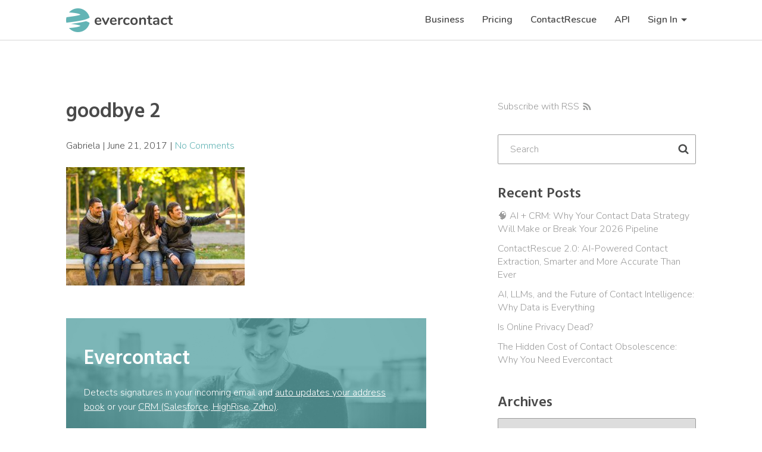

--- FILE ---
content_type: text/html; charset=UTF-8
request_url: https://blog.evercontact.com/avoid-losing-business-employees-leave/goodbye-2/
body_size: 9999
content:
<!doctype html>
<html lang="en">

<head>
  <meta charset="utf-8">
  <meta name="viewport" content="width=device-width, initial-scale=1.0">
  <title>
    Blog | evercontact  </title>
  <link rel="stylesheet" href="https://fonts.googleapis.com/css?family=Hind:500,600|Nunito:300,400,600,700">
  <link rel="stylesheet" href="https://blog.evercontact.com/wp-content/themes/evercontact-blog/style.css?6971f817d5c4b">
  <link rel="shortcut icon" href="https://blog.evercontact.com/wp-content/themes/evercontact-blog/favicon.png">
  <meta name='robots' content='index, follow, max-image-preview:large, max-snippet:-1, max-video-preview:-1' />

	<!-- This site is optimized with the Yoast SEO plugin v26.8 - https://yoast.com/product/yoast-seo-wordpress/ -->
	<link rel="canonical" href="https://blog.evercontact.com/avoid-losing-business-employees-leave/goodbye-2/" />
	<meta property="og:locale" content="en_US" />
	<meta property="og:type" content="article" />
	<meta property="og:title" content="goodbye 2 - Blog | evercontact" />
	<meta property="og:url" content="https://blog.evercontact.com/avoid-losing-business-employees-leave/goodbye-2/" />
	<meta property="og:site_name" content="Blog | evercontact" />
	<meta property="og:image" content="https://blog.evercontact.com/avoid-losing-business-employees-leave/goodbye-2" />
	<meta property="og:image:width" content="940" />
	<meta property="og:image:height" content="624" />
	<meta property="og:image:type" content="image/jpeg" />
	<meta name="twitter:card" content="summary_large_image" />
	<script type="application/ld+json" class="yoast-schema-graph">{"@context":"https://schema.org","@graph":[{"@type":"WebPage","@id":"https://blog.evercontact.com/avoid-losing-business-employees-leave/goodbye-2/","url":"https://blog.evercontact.com/avoid-losing-business-employees-leave/goodbye-2/","name":"goodbye 2 - Blog | evercontact","isPartOf":{"@id":"https://blog.evercontact.com/#website"},"primaryImageOfPage":{"@id":"https://blog.evercontact.com/avoid-losing-business-employees-leave/goodbye-2/#primaryimage"},"image":{"@id":"https://blog.evercontact.com/avoid-losing-business-employees-leave/goodbye-2/#primaryimage"},"thumbnailUrl":"https://blog.evercontact.com/wp-content/uploads/2017/06/goodbye-2.jpg","datePublished":"2017-06-21T11:30:08+00:00","breadcrumb":{"@id":"https://blog.evercontact.com/avoid-losing-business-employees-leave/goodbye-2/#breadcrumb"},"inLanguage":"en-US","potentialAction":[{"@type":"ReadAction","target":["https://blog.evercontact.com/avoid-losing-business-employees-leave/goodbye-2/"]}]},{"@type":"ImageObject","inLanguage":"en-US","@id":"https://blog.evercontact.com/avoid-losing-business-employees-leave/goodbye-2/#primaryimage","url":"https://blog.evercontact.com/wp-content/uploads/2017/06/goodbye-2.jpg","contentUrl":"https://blog.evercontact.com/wp-content/uploads/2017/06/goodbye-2.jpg","width":940,"height":624},{"@type":"BreadcrumbList","@id":"https://blog.evercontact.com/avoid-losing-business-employees-leave/goodbye-2/#breadcrumb","itemListElement":[{"@type":"ListItem","position":1,"name":"Home","item":"https://blog.evercontact.com/"},{"@type":"ListItem","position":2,"name":"How to Avoid Losing Business when Marketing &#038; Sales Employees Leave","item":"https://blog.evercontact.com/avoid-losing-business-employees-leave/"},{"@type":"ListItem","position":3,"name":"goodbye 2"}]},{"@type":"WebSite","@id":"https://blog.evercontact.com/#website","url":"https://blog.evercontact.com/","name":"Blog | evercontact","description":"Evercontact scans your emails for the latest info and automatically keeps you up-to-date.","potentialAction":[{"@type":"SearchAction","target":{"@type":"EntryPoint","urlTemplate":"https://blog.evercontact.com/?s={search_term_string}"},"query-input":{"@type":"PropertyValueSpecification","valueRequired":true,"valueName":"search_term_string"}}],"inLanguage":"en-US"}]}</script>
	<!-- / Yoast SEO plugin. -->


<link rel='dns-prefetch' href='//ajax.googleapis.com' />
<link rel='dns-prefetch' href='//checkout.stripe.com' />
<link rel='dns-prefetch' href='//s3.amazonaws.com' />
<link rel='dns-prefetch' href='//www.evercontact.com' />
<link rel='dns-prefetch' href='//evercontact.com' />
<link rel="alternate" type="application/rss+xml" title="Blog | evercontact &raquo; goodbye 2 Comments Feed" href="https://blog.evercontact.com/avoid-losing-business-employees-leave/goodbye-2/feed/" />
<link rel="alternate" title="oEmbed (JSON)" type="application/json+oembed" href="https://blog.evercontact.com/wp-json/oembed/1.0/embed?url=https%3A%2F%2Fblog.evercontact.com%2Favoid-losing-business-employees-leave%2Fgoodbye-2%2F" />
<link rel="alternate" title="oEmbed (XML)" type="text/xml+oembed" href="https://blog.evercontact.com/wp-json/oembed/1.0/embed?url=https%3A%2F%2Fblog.evercontact.com%2Favoid-losing-business-employees-leave%2Fgoodbye-2%2F&#038;format=xml" />
<style id='wp-img-auto-sizes-contain-inline-css' type='text/css'>
img:is([sizes=auto i],[sizes^="auto," i]){contain-intrinsic-size:3000px 1500px}
/*# sourceURL=wp-img-auto-sizes-contain-inline-css */
</style>
<style id='wp-emoji-styles-inline-css' type='text/css'>

	img.wp-smiley, img.emoji {
		display: inline !important;
		border: none !important;
		box-shadow: none !important;
		height: 1em !important;
		width: 1em !important;
		margin: 0 0.07em !important;
		vertical-align: -0.1em !important;
		background: none !important;
		padding: 0 !important;
	}
/*# sourceURL=wp-emoji-styles-inline-css */
</style>
<style id='wp-block-library-inline-css' type='text/css'>
:root{--wp-block-synced-color:#7a00df;--wp-block-synced-color--rgb:122,0,223;--wp-bound-block-color:var(--wp-block-synced-color);--wp-editor-canvas-background:#ddd;--wp-admin-theme-color:#007cba;--wp-admin-theme-color--rgb:0,124,186;--wp-admin-theme-color-darker-10:#006ba1;--wp-admin-theme-color-darker-10--rgb:0,107,160.5;--wp-admin-theme-color-darker-20:#005a87;--wp-admin-theme-color-darker-20--rgb:0,90,135;--wp-admin-border-width-focus:2px}@media (min-resolution:192dpi){:root{--wp-admin-border-width-focus:1.5px}}.wp-element-button{cursor:pointer}:root .has-very-light-gray-background-color{background-color:#eee}:root .has-very-dark-gray-background-color{background-color:#313131}:root .has-very-light-gray-color{color:#eee}:root .has-very-dark-gray-color{color:#313131}:root .has-vivid-green-cyan-to-vivid-cyan-blue-gradient-background{background:linear-gradient(135deg,#00d084,#0693e3)}:root .has-purple-crush-gradient-background{background:linear-gradient(135deg,#34e2e4,#4721fb 50%,#ab1dfe)}:root .has-hazy-dawn-gradient-background{background:linear-gradient(135deg,#faaca8,#dad0ec)}:root .has-subdued-olive-gradient-background{background:linear-gradient(135deg,#fafae1,#67a671)}:root .has-atomic-cream-gradient-background{background:linear-gradient(135deg,#fdd79a,#004a59)}:root .has-nightshade-gradient-background{background:linear-gradient(135deg,#330968,#31cdcf)}:root .has-midnight-gradient-background{background:linear-gradient(135deg,#020381,#2874fc)}:root{--wp--preset--font-size--normal:16px;--wp--preset--font-size--huge:42px}.has-regular-font-size{font-size:1em}.has-larger-font-size{font-size:2.625em}.has-normal-font-size{font-size:var(--wp--preset--font-size--normal)}.has-huge-font-size{font-size:var(--wp--preset--font-size--huge)}.has-text-align-center{text-align:center}.has-text-align-left{text-align:left}.has-text-align-right{text-align:right}.has-fit-text{white-space:nowrap!important}#end-resizable-editor-section{display:none}.aligncenter{clear:both}.items-justified-left{justify-content:flex-start}.items-justified-center{justify-content:center}.items-justified-right{justify-content:flex-end}.items-justified-space-between{justify-content:space-between}.screen-reader-text{border:0;clip-path:inset(50%);height:1px;margin:-1px;overflow:hidden;padding:0;position:absolute;width:1px;word-wrap:normal!important}.screen-reader-text:focus{background-color:#ddd;clip-path:none;color:#444;display:block;font-size:1em;height:auto;left:5px;line-height:normal;padding:15px 23px 14px;text-decoration:none;top:5px;width:auto;z-index:100000}html :where(.has-border-color){border-style:solid}html :where([style*=border-top-color]){border-top-style:solid}html :where([style*=border-right-color]){border-right-style:solid}html :where([style*=border-bottom-color]){border-bottom-style:solid}html :where([style*=border-left-color]){border-left-style:solid}html :where([style*=border-width]){border-style:solid}html :where([style*=border-top-width]){border-top-style:solid}html :where([style*=border-right-width]){border-right-style:solid}html :where([style*=border-bottom-width]){border-bottom-style:solid}html :where([style*=border-left-width]){border-left-style:solid}html :where(img[class*=wp-image-]){height:auto;max-width:100%}:where(figure){margin:0 0 1em}html :where(.is-position-sticky){--wp-admin--admin-bar--position-offset:var(--wp-admin--admin-bar--height,0px)}@media screen and (max-width:600px){html :where(.is-position-sticky){--wp-admin--admin-bar--position-offset:0px}}

/*# sourceURL=wp-block-library-inline-css */
</style><style id='global-styles-inline-css' type='text/css'>
:root{--wp--preset--aspect-ratio--square: 1;--wp--preset--aspect-ratio--4-3: 4/3;--wp--preset--aspect-ratio--3-4: 3/4;--wp--preset--aspect-ratio--3-2: 3/2;--wp--preset--aspect-ratio--2-3: 2/3;--wp--preset--aspect-ratio--16-9: 16/9;--wp--preset--aspect-ratio--9-16: 9/16;--wp--preset--color--black: #000000;--wp--preset--color--cyan-bluish-gray: #abb8c3;--wp--preset--color--white: #ffffff;--wp--preset--color--pale-pink: #f78da7;--wp--preset--color--vivid-red: #cf2e2e;--wp--preset--color--luminous-vivid-orange: #ff6900;--wp--preset--color--luminous-vivid-amber: #fcb900;--wp--preset--color--light-green-cyan: #7bdcb5;--wp--preset--color--vivid-green-cyan: #00d084;--wp--preset--color--pale-cyan-blue: #8ed1fc;--wp--preset--color--vivid-cyan-blue: #0693e3;--wp--preset--color--vivid-purple: #9b51e0;--wp--preset--gradient--vivid-cyan-blue-to-vivid-purple: linear-gradient(135deg,rgb(6,147,227) 0%,rgb(155,81,224) 100%);--wp--preset--gradient--light-green-cyan-to-vivid-green-cyan: linear-gradient(135deg,rgb(122,220,180) 0%,rgb(0,208,130) 100%);--wp--preset--gradient--luminous-vivid-amber-to-luminous-vivid-orange: linear-gradient(135deg,rgb(252,185,0) 0%,rgb(255,105,0) 100%);--wp--preset--gradient--luminous-vivid-orange-to-vivid-red: linear-gradient(135deg,rgb(255,105,0) 0%,rgb(207,46,46) 100%);--wp--preset--gradient--very-light-gray-to-cyan-bluish-gray: linear-gradient(135deg,rgb(238,238,238) 0%,rgb(169,184,195) 100%);--wp--preset--gradient--cool-to-warm-spectrum: linear-gradient(135deg,rgb(74,234,220) 0%,rgb(151,120,209) 20%,rgb(207,42,186) 40%,rgb(238,44,130) 60%,rgb(251,105,98) 80%,rgb(254,248,76) 100%);--wp--preset--gradient--blush-light-purple: linear-gradient(135deg,rgb(255,206,236) 0%,rgb(152,150,240) 100%);--wp--preset--gradient--blush-bordeaux: linear-gradient(135deg,rgb(254,205,165) 0%,rgb(254,45,45) 50%,rgb(107,0,62) 100%);--wp--preset--gradient--luminous-dusk: linear-gradient(135deg,rgb(255,203,112) 0%,rgb(199,81,192) 50%,rgb(65,88,208) 100%);--wp--preset--gradient--pale-ocean: linear-gradient(135deg,rgb(255,245,203) 0%,rgb(182,227,212) 50%,rgb(51,167,181) 100%);--wp--preset--gradient--electric-grass: linear-gradient(135deg,rgb(202,248,128) 0%,rgb(113,206,126) 100%);--wp--preset--gradient--midnight: linear-gradient(135deg,rgb(2,3,129) 0%,rgb(40,116,252) 100%);--wp--preset--font-size--small: 13px;--wp--preset--font-size--medium: 20px;--wp--preset--font-size--large: 36px;--wp--preset--font-size--x-large: 42px;--wp--preset--spacing--20: 0.44rem;--wp--preset--spacing--30: 0.67rem;--wp--preset--spacing--40: 1rem;--wp--preset--spacing--50: 1.5rem;--wp--preset--spacing--60: 2.25rem;--wp--preset--spacing--70: 3.38rem;--wp--preset--spacing--80: 5.06rem;--wp--preset--shadow--natural: 6px 6px 9px rgba(0, 0, 0, 0.2);--wp--preset--shadow--deep: 12px 12px 50px rgba(0, 0, 0, 0.4);--wp--preset--shadow--sharp: 6px 6px 0px rgba(0, 0, 0, 0.2);--wp--preset--shadow--outlined: 6px 6px 0px -3px rgb(255, 255, 255), 6px 6px rgb(0, 0, 0);--wp--preset--shadow--crisp: 6px 6px 0px rgb(0, 0, 0);}:where(.is-layout-flex){gap: 0.5em;}:where(.is-layout-grid){gap: 0.5em;}body .is-layout-flex{display: flex;}.is-layout-flex{flex-wrap: wrap;align-items: center;}.is-layout-flex > :is(*, div){margin: 0;}body .is-layout-grid{display: grid;}.is-layout-grid > :is(*, div){margin: 0;}:where(.wp-block-columns.is-layout-flex){gap: 2em;}:where(.wp-block-columns.is-layout-grid){gap: 2em;}:where(.wp-block-post-template.is-layout-flex){gap: 1.25em;}:where(.wp-block-post-template.is-layout-grid){gap: 1.25em;}.has-black-color{color: var(--wp--preset--color--black) !important;}.has-cyan-bluish-gray-color{color: var(--wp--preset--color--cyan-bluish-gray) !important;}.has-white-color{color: var(--wp--preset--color--white) !important;}.has-pale-pink-color{color: var(--wp--preset--color--pale-pink) !important;}.has-vivid-red-color{color: var(--wp--preset--color--vivid-red) !important;}.has-luminous-vivid-orange-color{color: var(--wp--preset--color--luminous-vivid-orange) !important;}.has-luminous-vivid-amber-color{color: var(--wp--preset--color--luminous-vivid-amber) !important;}.has-light-green-cyan-color{color: var(--wp--preset--color--light-green-cyan) !important;}.has-vivid-green-cyan-color{color: var(--wp--preset--color--vivid-green-cyan) !important;}.has-pale-cyan-blue-color{color: var(--wp--preset--color--pale-cyan-blue) !important;}.has-vivid-cyan-blue-color{color: var(--wp--preset--color--vivid-cyan-blue) !important;}.has-vivid-purple-color{color: var(--wp--preset--color--vivid-purple) !important;}.has-black-background-color{background-color: var(--wp--preset--color--black) !important;}.has-cyan-bluish-gray-background-color{background-color: var(--wp--preset--color--cyan-bluish-gray) !important;}.has-white-background-color{background-color: var(--wp--preset--color--white) !important;}.has-pale-pink-background-color{background-color: var(--wp--preset--color--pale-pink) !important;}.has-vivid-red-background-color{background-color: var(--wp--preset--color--vivid-red) !important;}.has-luminous-vivid-orange-background-color{background-color: var(--wp--preset--color--luminous-vivid-orange) !important;}.has-luminous-vivid-amber-background-color{background-color: var(--wp--preset--color--luminous-vivid-amber) !important;}.has-light-green-cyan-background-color{background-color: var(--wp--preset--color--light-green-cyan) !important;}.has-vivid-green-cyan-background-color{background-color: var(--wp--preset--color--vivid-green-cyan) !important;}.has-pale-cyan-blue-background-color{background-color: var(--wp--preset--color--pale-cyan-blue) !important;}.has-vivid-cyan-blue-background-color{background-color: var(--wp--preset--color--vivid-cyan-blue) !important;}.has-vivid-purple-background-color{background-color: var(--wp--preset--color--vivid-purple) !important;}.has-black-border-color{border-color: var(--wp--preset--color--black) !important;}.has-cyan-bluish-gray-border-color{border-color: var(--wp--preset--color--cyan-bluish-gray) !important;}.has-white-border-color{border-color: var(--wp--preset--color--white) !important;}.has-pale-pink-border-color{border-color: var(--wp--preset--color--pale-pink) !important;}.has-vivid-red-border-color{border-color: var(--wp--preset--color--vivid-red) !important;}.has-luminous-vivid-orange-border-color{border-color: var(--wp--preset--color--luminous-vivid-orange) !important;}.has-luminous-vivid-amber-border-color{border-color: var(--wp--preset--color--luminous-vivid-amber) !important;}.has-light-green-cyan-border-color{border-color: var(--wp--preset--color--light-green-cyan) !important;}.has-vivid-green-cyan-border-color{border-color: var(--wp--preset--color--vivid-green-cyan) !important;}.has-pale-cyan-blue-border-color{border-color: var(--wp--preset--color--pale-cyan-blue) !important;}.has-vivid-cyan-blue-border-color{border-color: var(--wp--preset--color--vivid-cyan-blue) !important;}.has-vivid-purple-border-color{border-color: var(--wp--preset--color--vivid-purple) !important;}.has-vivid-cyan-blue-to-vivid-purple-gradient-background{background: var(--wp--preset--gradient--vivid-cyan-blue-to-vivid-purple) !important;}.has-light-green-cyan-to-vivid-green-cyan-gradient-background{background: var(--wp--preset--gradient--light-green-cyan-to-vivid-green-cyan) !important;}.has-luminous-vivid-amber-to-luminous-vivid-orange-gradient-background{background: var(--wp--preset--gradient--luminous-vivid-amber-to-luminous-vivid-orange) !important;}.has-luminous-vivid-orange-to-vivid-red-gradient-background{background: var(--wp--preset--gradient--luminous-vivid-orange-to-vivid-red) !important;}.has-very-light-gray-to-cyan-bluish-gray-gradient-background{background: var(--wp--preset--gradient--very-light-gray-to-cyan-bluish-gray) !important;}.has-cool-to-warm-spectrum-gradient-background{background: var(--wp--preset--gradient--cool-to-warm-spectrum) !important;}.has-blush-light-purple-gradient-background{background: var(--wp--preset--gradient--blush-light-purple) !important;}.has-blush-bordeaux-gradient-background{background: var(--wp--preset--gradient--blush-bordeaux) !important;}.has-luminous-dusk-gradient-background{background: var(--wp--preset--gradient--luminous-dusk) !important;}.has-pale-ocean-gradient-background{background: var(--wp--preset--gradient--pale-ocean) !important;}.has-electric-grass-gradient-background{background: var(--wp--preset--gradient--electric-grass) !important;}.has-midnight-gradient-background{background: var(--wp--preset--gradient--midnight) !important;}.has-small-font-size{font-size: var(--wp--preset--font-size--small) !important;}.has-medium-font-size{font-size: var(--wp--preset--font-size--medium) !important;}.has-large-font-size{font-size: var(--wp--preset--font-size--large) !important;}.has-x-large-font-size{font-size: var(--wp--preset--font-size--x-large) !important;}
/*# sourceURL=global-styles-inline-css */
</style>

<style id='classic-theme-styles-inline-css' type='text/css'>
/*! This file is auto-generated */
.wp-block-button__link{color:#fff;background-color:#32373c;border-radius:9999px;box-shadow:none;text-decoration:none;padding:calc(.667em + 2px) calc(1.333em + 2px);font-size:1.125em}.wp-block-file__button{background:#32373c;color:#fff;text-decoration:none}
/*# sourceURL=/wp-includes/css/classic-themes.min.css */
</style>
<link rel="https://api.w.org/" href="https://blog.evercontact.com/wp-json/" /><link rel="alternate" title="JSON" type="application/json" href="https://blog.evercontact.com/wp-json/wp/v2/media/4672" /><link rel="EditURI" type="application/rsd+xml" title="RSD" href="https://blog.evercontact.com/xmlrpc.php?rsd" />
<meta name="generator" content="WordPress 6.9" />
<link rel='shortlink' href='https://blog.evercontact.com/?p=4672' />
<style type="text/css">.recentcomments a{display:inline !important;padding:0 !important;margin:0 !important;}</style><link rel="icon" href="https://blog.evercontact.com/wp-content/uploads/2017/12/cropped-favicon-32x32.png" sizes="32x32" />
<link rel="icon" href="https://blog.evercontact.com/wp-content/uploads/2017/12/cropped-favicon-192x192.png" sizes="192x192" />
<link rel="apple-touch-icon" href="https://blog.evercontact.com/wp-content/uploads/2017/12/cropped-favicon-180x180.png" />
<meta name="msapplication-TileImage" content="https://blog.evercontact.com/wp-content/uploads/2017/12/cropped-favicon-270x270.png" />
</head>

<body class="attachment wp-singular attachment-template-default single single-attachment postid-4672 attachmentid-4672 attachment-jpeg wp-theme-evercontact-blog wp-single">
    <header class="site">
    <div class="overlay">
      <div class="wrap-links">
        <ul>
          <li><a href="https://evercontact.com/business">Business</a></li><li><a href="https://evercontact.com/pricing">Pricing</a></li><li><a target="_blank" href="https://contactrescue.com/">ContactRescue</a></li><li><a href="https://evercontact.com/developers">API</a></li><li class="account"><button><span class="account-label"></span> <span class="triangle-down"></span></button><ul class="drop"></ul></li>        </ul>
      </div>
    </div>
    <div class="row">
      <a class="evercontact" href="https://evercontact.com/"></a>
      <button class="menu">
        <span></span>
      </button>
      <ul>
        <li><a href="https://evercontact.com/business">Business</a></li><li><a href="https://evercontact.com/pricing">Pricing</a></li><li><a target="_blank" href="https://contactrescue.com/">ContactRescue</a></li><li><a href="https://evercontact.com/developers">API</a></li><li class="account"><button><span class="account-label"></span> <span class="triangle-down"></span></button><ul class="drop"></ul></li>      </ul>
    </div>
  </header>
<div class="row">
  <div class="col-xs-12 col-md-8 col-lg-7">
          <ul class="blog-content">
                  <li class="blog">
                            <h1>
                  goodbye 2                </h1>
                          </h2>
            <ul class="blog-meta">
              <li>
                Gabriela              </li>
              <li>
                June 21, 2017              </li>
                              <li>
                  <a href="https://blog.evercontact.com/avoid-losing-business-employees-leave/goodbye-2/#respond" class="comments-link" >No Comments</a>                </li>
                          </ul>
                          <div class="content">
                <p class="attachment"><a href='https://blog.evercontact.com/wp-content/uploads/2017/06/goodbye-2.jpg'><img fetchpriority="high" decoding="async" width="300" height="199" src="https://blog.evercontact.com/wp-content/uploads/2017/06/goodbye-2-300x199.jpg" class="attachment-medium size-medium" alt="" srcset="https://blog.evercontact.com/wp-content/uploads/2017/06/goodbye-2-300x199.jpg 300w, https://blog.evercontact.com/wp-content/uploads/2017/06/goodbye-2-768x510.jpg 768w, https://blog.evercontact.com/wp-content/uploads/2017/06/goodbye-2.jpg 940w" sizes="(max-width: 300px) 100vw, 300px" /></a></p>
              </div>
              <aside class="single-promo">
                <h1>Evercontact</h1>
                <p>Detects signatures in your incoming email and <a target="_blank" href="http://www.evercontact.com">auto updates your address book</a> or your <a target="_blank" href="https://www.evercontact.com/pricing">CRM (Salesforce, HighRise, Zoho)</a>.</p>
                <form method="POST" action="https://evercontact.com/starttrial/">
                  <input type="email" name="mail" id="mail" placeholder="enter your email">
                  <input type="submit" class="rounded-btn bg-teal" value="Get Started">
                </form>
                <div class="noPasswordOutlook">
                  <p>We cannot sign you in because you have not yet assigned a password for this account.</p>
                  <p>Please open Outlook, click to personal page to assign a password and then return to Evercontact.com to sign in.</p>
                </div>
              </aside>
              <div class="comments">
	<h2>Comments</h2>
		<div id="respond" class="comment-respond">
		<h3 id="reply-title" class="comment-reply-title"> <small><a rel="nofollow" id="cancel-comment-reply-link" href="/avoid-losing-business-employees-leave/goodbye-2/#respond" style="display:none;">Cancel reply</a></small></h3><form action="https://blog.evercontact.com/wp-comments-post.php" method="post" id="commentform" class="comment-form"><p class="comment-notes"><span id="email-notes">Your email address will not be published.</span> <span class="required-field-message">Required fields are marked <span class="required">*</span></span></p><textarea name="comment" aria-required="true" placeholder="Share a comment"></textarea><input type="text" name="author" placeholder="Name*" value="" />
<input type="email" name="email" placeholder="Email*" value="" />
<input type="url" name="url" placeholder="Website*" value="" />
<p class="comment-form-cookies-consent"><input id="wp-comment-cookies-consent" name="wp-comment-cookies-consent" type="checkbox" value="yes" /> <label for="wp-comment-cookies-consent">Save my name, email, and website in this browser for the next time I comment.</label></p>
<p class="form-submit"><input name="submit" type="submit" id="submit" class="rounded-btn bg-teal" value="Post Comment" /> <input type='hidden' name='comment_post_ID' value='4672' id='comment_post_ID' />
<input type='hidden' name='comment_parent' id='comment_parent' value='0' />
</p></form>	</div><!-- #respond -->
	<p>Be the first to post a comment!</p></div>                      </li>
              </ul>
      </div>
  <div class="sidebar col-xs-12 col-md-4 col-lg-5">
  <ul>
    <li>
      <a class="subscribe-rss" href="https://blog.evercontact.com/feed/">
        Subscribe with RSS <i class="fa fa-rss"></i>
      </a>
    </li>
    <li>
      <form role="search" method="get" action="https://blog.evercontact.com/">
        <input type="search" name="s" placeholder="Search">
        <input type="submit" value="">
      </form>
    </li>
    <li>
      <h2>Recent Posts</h2>
    	<ul class="recent-posts">
        	<li><a href='https://blog.evercontact.com/%f0%9f%a7%a0-ai-crm-why-your-contact-data-strategy-will-make-or-break-your-2026-pipeline/'>🧠 AI + CRM: Why Your Contact Data Strategy Will Make or Break Your 2026 Pipeline</a></li>
	<li><a href='https://blog.evercontact.com/contactrescue-2-0_ai/'>ContactRescue 2.0: AI-Powered Contact Extraction, Smarter and More Accurate Than Ever</a></li>
	<li><a href='https://blog.evercontact.com/ai-llms-and-the-future-of-contact-intelligence-why-data-is-everything/'>AI, LLMs, and the Future of Contact Intelligence: Why Data is Everything</a></li>
	<li><a href='https://blog.evercontact.com/is-online-privacy-dead/'>Is Online Privacy Dead?</a></li>
	<li><a href='https://blog.evercontact.com/the-hidden-cost-of-contact-obsolescence-why-you-need-evercontact/'>The Hidden Cost of Contact Obsolescence: Why You Need Evercontact</a></li>
    	</ul>
    </li>
    <li>
      <h2>Archives</h2>
      <select class="archive">
        	<option value='https://blog.evercontact.com/2025/11/'> November 2025 </option>
	<option value='https://blog.evercontact.com/2025/09/'> September 2025 </option>
	<option value='https://blog.evercontact.com/2025/06/'> June 2025 </option>
	<option value='https://blog.evercontact.com/2025/04/'> April 2025 </option>
	<option value='https://blog.evercontact.com/2025/02/'> February 2025 </option>
	<option value='https://blog.evercontact.com/2024/12/'> December 2024 </option>
	<option value='https://blog.evercontact.com/2024/10/'> October 2024 </option>
	<option value='https://blog.evercontact.com/2024/09/'> September 2024 </option>
	<option value='https://blog.evercontact.com/2024/08/'> August 2024 </option>
	<option value='https://blog.evercontact.com/2024/07/'> July 2024 </option>
	<option value='https://blog.evercontact.com/2024/05/'> May 2024 </option>
	<option value='https://blog.evercontact.com/2024/04/'> April 2024 </option>
	<option value='https://blog.evercontact.com/2024/03/'> March 2024 </option>
	<option value='https://blog.evercontact.com/2024/01/'> January 2024 </option>
	<option value='https://blog.evercontact.com/2023/12/'> December 2023 </option>
	<option value='https://blog.evercontact.com/2023/11/'> November 2023 </option>
	<option value='https://blog.evercontact.com/2023/10/'> October 2023 </option>
	<option value='https://blog.evercontact.com/2023/09/'> September 2023 </option>
	<option value='https://blog.evercontact.com/2023/08/'> August 2023 </option>
	<option value='https://blog.evercontact.com/2023/05/'> May 2023 </option>
	<option value='https://blog.evercontact.com/2023/03/'> March 2023 </option>
	<option value='https://blog.evercontact.com/2023/02/'> February 2023 </option>
	<option value='https://blog.evercontact.com/2023/01/'> January 2023 </option>
	<option value='https://blog.evercontact.com/2022/12/'> December 2022 </option>
	<option value='https://blog.evercontact.com/2021/07/'> July 2021 </option>
	<option value='https://blog.evercontact.com/2021/06/'> June 2021 </option>
	<option value='https://blog.evercontact.com/2021/05/'> May 2021 </option>
	<option value='https://blog.evercontact.com/2021/04/'> April 2021 </option>
	<option value='https://blog.evercontact.com/2021/03/'> March 2021 </option>
	<option value='https://blog.evercontact.com/2019/12/'> December 2019 </option>
	<option value='https://blog.evercontact.com/2019/08/'> August 2019 </option>
	<option value='https://blog.evercontact.com/2019/04/'> April 2019 </option>
	<option value='https://blog.evercontact.com/2019/03/'> March 2019 </option>
	<option value='https://blog.evercontact.com/2019/02/'> February 2019 </option>
	<option value='https://blog.evercontact.com/2019/01/'> January 2019 </option>
	<option value='https://blog.evercontact.com/2018/12/'> December 2018 </option>
	<option value='https://blog.evercontact.com/2018/11/'> November 2018 </option>
	<option value='https://blog.evercontact.com/2018/10/'> October 2018 </option>
	<option value='https://blog.evercontact.com/2018/09/'> September 2018 </option>
	<option value='https://blog.evercontact.com/2018/08/'> August 2018 </option>
	<option value='https://blog.evercontact.com/2018/07/'> July 2018 </option>
	<option value='https://blog.evercontact.com/2018/06/'> June 2018 </option>
	<option value='https://blog.evercontact.com/2018/05/'> May 2018 </option>
	<option value='https://blog.evercontact.com/2018/04/'> April 2018 </option>
	<option value='https://blog.evercontact.com/2018/03/'> March 2018 </option>
	<option value='https://blog.evercontact.com/2018/01/'> January 2018 </option>
	<option value='https://blog.evercontact.com/2017/12/'> December 2017 </option>
	<option value='https://blog.evercontact.com/2017/11/'> November 2017 </option>
	<option value='https://blog.evercontact.com/2017/10/'> October 2017 </option>
	<option value='https://blog.evercontact.com/2017/09/'> September 2017 </option>
	<option value='https://blog.evercontact.com/2017/08/'> August 2017 </option>
	<option value='https://blog.evercontact.com/2017/06/'> June 2017 </option>
	<option value='https://blog.evercontact.com/2017/05/'> May 2017 </option>
	<option value='https://blog.evercontact.com/2017/04/'> April 2017 </option>
	<option value='https://blog.evercontact.com/2017/02/'> February 2017 </option>
	<option value='https://blog.evercontact.com/2016/11/'> November 2016 </option>
	<option value='https://blog.evercontact.com/2016/08/'> August 2016 </option>
	<option value='https://blog.evercontact.com/2016/07/'> July 2016 </option>
	<option value='https://blog.evercontact.com/2016/06/'> June 2016 </option>
	<option value='https://blog.evercontact.com/2016/05/'> May 2016 </option>
	<option value='https://blog.evercontact.com/2016/04/'> April 2016 </option>
	<option value='https://blog.evercontact.com/2016/03/'> March 2016 </option>
	<option value='https://blog.evercontact.com/2016/02/'> February 2016 </option>
	<option value='https://blog.evercontact.com/2016/01/'> January 2016 </option>
	<option value='https://blog.evercontact.com/2015/12/'> December 2015 </option>
	<option value='https://blog.evercontact.com/2015/11/'> November 2015 </option>
	<option value='https://blog.evercontact.com/2015/10/'> October 2015 </option>
	<option value='https://blog.evercontact.com/2015/09/'> September 2015 </option>
	<option value='https://blog.evercontact.com/2015/07/'> July 2015 </option>
	<option value='https://blog.evercontact.com/2015/06/'> June 2015 </option>
	<option value='https://blog.evercontact.com/2015/05/'> May 2015 </option>
	<option value='https://blog.evercontact.com/2015/04/'> April 2015 </option>
	<option value='https://blog.evercontact.com/2015/02/'> February 2015 </option>
	<option value='https://blog.evercontact.com/2014/12/'> December 2014 </option>
	<option value='https://blog.evercontact.com/2014/11/'> November 2014 </option>
	<option value='https://blog.evercontact.com/2014/10/'> October 2014 </option>
	<option value='https://blog.evercontact.com/2014/09/'> September 2014 </option>
	<option value='https://blog.evercontact.com/2014/08/'> August 2014 </option>
	<option value='https://blog.evercontact.com/2014/07/'> July 2014 </option>
	<option value='https://blog.evercontact.com/2014/06/'> June 2014 </option>
	<option value='https://blog.evercontact.com/2014/05/'> May 2014 </option>
	<option value='https://blog.evercontact.com/2014/04/'> April 2014 </option>
	<option value='https://blog.evercontact.com/2014/03/'> March 2014 </option>
	<option value='https://blog.evercontact.com/2014/02/'> February 2014 </option>
	<option value='https://blog.evercontact.com/2014/01/'> January 2014 </option>
	<option value='https://blog.evercontact.com/2013/12/'> December 2013 </option>
	<option value='https://blog.evercontact.com/2013/11/'> November 2013 </option>
	<option value='https://blog.evercontact.com/2013/10/'> October 2013 </option>
	<option value='https://blog.evercontact.com/2013/09/'> September 2013 </option>
	<option value='https://blog.evercontact.com/2013/08/'> August 2013 </option>
	<option value='https://blog.evercontact.com/2013/07/'> July 2013 </option>
	<option value='https://blog.evercontact.com/2013/06/'> June 2013 </option>
	<option value='https://blog.evercontact.com/2013/05/'> May 2013 </option>
	<option value='https://blog.evercontact.com/2013/04/'> April 2013 </option>
	<option value='https://blog.evercontact.com/2013/03/'> March 2013 </option>
	<option value='https://blog.evercontact.com/2013/02/'> February 2013 </option>
	<option value='https://blog.evercontact.com/2013/01/'> January 2013 </option>
	<option value='https://blog.evercontact.com/2012/12/'> December 2012 </option>
	<option value='https://blog.evercontact.com/2012/11/'> November 2012 </option>
	<option value='https://blog.evercontact.com/2012/10/'> October 2012 </option>
	<option value='https://blog.evercontact.com/2012/09/'> September 2012 </option>
	<option value='https://blog.evercontact.com/2012/08/'> August 2012 </option>
	<option value='https://blog.evercontact.com/2012/07/'> July 2012 </option>
	<option value='https://blog.evercontact.com/2012/06/'> June 2012 </option>
	<option value='https://blog.evercontact.com/2012/05/'> May 2012 </option>
	<option value='https://blog.evercontact.com/2012/04/'> April 2012 </option>
	<option value='https://blog.evercontact.com/2012/03/'> March 2012 </option>
	<option value='https://blog.evercontact.com/2012/02/'> February 2012 </option>
	<option value='https://blog.evercontact.com/2012/01/'> January 2012 </option>
	<option value='https://blog.evercontact.com/2011/12/'> December 2011 </option>
	<option value='https://blog.evercontact.com/2011/11/'> November 2011 </option>
	<option value='https://blog.evercontact.com/2011/10/'> October 2011 </option>
      </select>
    </li>
    <li>
      <h2>Categories</h2>
      <ul>
        	<li class="cat-item cat-item-2"><a href="https://blog.evercontact.com/category/case-studies/">Case Studies</a>
</li>
	<li class="cat-item cat-item-3"><a href="https://blog.evercontact.com/category/contact-management-2/">Contact Management</a>
</li>
	<li class="cat-item cat-item-4"><a href="https://blog.evercontact.com/category/writethatupdates/">Evercontact tips n&#039; more</a>
</li>
	<li class="cat-item cat-item-5"><a href="https://blog.evercontact.com/category/in-the-press/">In the Press</a>
</li>
	<li class="cat-item cat-item-6"><a href="https://blog.evercontact.com/category/productivity-tools/">Productivity</a>
</li>
	<li class="cat-item cat-item-7"><a href="https://blog.evercontact.com/category/scoop-it/">Scoop.it</a>
</li>
	<li class="cat-item cat-item-662"><a href="https://blog.evercontact.com/category/security/">Security</a>
</li>
	<li class="cat-item cat-item-8"><a href="https://blog.evercontact.com/category/meet-the-team/">The team</a>
</li>
	<li class="cat-item cat-item-1"><a href="https://blog.evercontact.com/category/uncategorized/">Uncategorized</a>
</li>
      </ul>
    </li>
          <li>
        <div class="blog headline"><h3>Recent Comments</h3></div><ul id="recentcomments"><li class="recentcomments"><span class="comment-author-link">Spook SEO</span> on <a href="https://blog.evercontact.com/how-elitesem-became-new-york-company-of-the-year-seo-tips/#comment-572">How EliteSEM became New York Company of the Year, SEO tips &#038; more!</a></li><li class="recentcomments"><span class="comment-author-link"><a href="http://www.evercontact.com/" class="url" rel="ugc external nofollow">Brad Patterson @ Evercontact</a></span> on <a href="https://blog.evercontact.com/why-were-dropping-freemium-as-a-business-model-value-vs-cost/#comment-597">Why We’re Dropping Freemium as a Business Model: Value vs. Cost</a></li><li class="recentcomments"><span class="comment-author-link">Cory</span> on <a href="https://blog.evercontact.com/why-were-dropping-freemium-as-a-business-model-value-vs-cost/#comment-596">Why We’re Dropping Freemium as a Business Model: Value vs. Cost</a></li><li class="recentcomments"><span class="comment-author-link"><a href="http://www.evercontact.com/" class="url" rel="ugc external nofollow">Brad Patterson @ Evercontact</a></span> on <a href="https://blog.evercontact.com/how-we-increased-our-blog-readership-and-conversion-by-over-200/#comment-609">How we increased our blog readership and conversion by over 200%</a></li><li class="recentcomments"><span class="comment-author-link">Devin</span> on <a href="https://blog.evercontact.com/how-we-increased-our-blog-readership-and-conversion-by-over-200/#comment-608">How we increased our blog readership and conversion by over 200%</a></li></ul><div class="spacer"></div>      </li>
          </ul>
</div></div>
<div class="exit-overlay">
  <div>
    <h1>Save hours and never worry about out-of-date contacts</h1>
    <p>Evercontact magically creates new contacts for you and updates any new info for your existing contacts</p>
    <form class="get-started">
      <input type="email" placeholder="enter your email" />
      <input type="submit" value="Sign up" />
      <div class="alert">
        <div class="alert-invalid">
          <p>Please enter a valid email address.</p>
        </div>
        <div class="alert-no-password-outlook">
          <p>We cannot sign you in because you have not yet assigned a password for this account.</p>
          <p>Please open Outlook, click to personal page to assign a password and then return to Evercontact.com to sign in.</p>
          <p><a href="http://ws.evercontact.com/pulse-backoffice/outlook-jsp/DownloadOutlookAddin.action">Download our Outlook add-in here.</a></p>
        </div>
        <div class="alert-error">
          <p>Sorry, there was an error. Please try again or <a href="https://evercontact.com/contact">contact our team</a>.</p>
        </div>
        <div class="alert-account-required">
          <p>Please sign up or sign in to continue.</p>
        </div>
        <div class="alert-unsupported">
          <p>Sorry, your email address is not currently supported.</p>
        </div>
      </div>
    </form>
    <button class="close" />
  </div>
</div>

  <footer class="site">
    <div class="row">
      <span class="one-more-company">
        <span class="made-in-ny"></span>
        &copy; 2026 One More Company, Inc.
      </span>
      <nav>
        <ul class="local">
          <li>
            <a href="https://evercontact.com/about">About</a>
          </li>
          <li>
            <a href="https://evercontact.com/contact">Contact</a>
          </li>
          <li>
            <a target="_blank" href="http://support.evercontact.com/help_center">Help</a>
          </li>
          <li>
            <a href="https://evercontact.com/terms">Terms</a>
          </li>
          <li>
            <a href="https://evercontact.com/privacy">Privacy</a>
          </li>
          <li>
            <a class="active" href="https://blog.evercontact.com">Blog</a>
          </li>
        </ul>
        <ul class="footer-social">
          <li>
            <a class="facebook" target="_blank" href="https://www.facebook.com/Evercontact1"></a>
          </li>
          <li>
            <a class="twitter" target="_blank" href="https://twitter.com/evercontact"></a>
          </li>
          <li>
            <a class="rss" target="_blank" href="http://blog.evercontact.com/feed/"></a>
          </li>
        </ul>
      </nav>
    </div>
  </footer>
  <script type="speculationrules">
{"prefetch":[{"source":"document","where":{"and":[{"href_matches":"/*"},{"not":{"href_matches":["/wp-*.php","/wp-admin/*","/wp-content/uploads/*","/wp-content/*","/wp-content/plugins/*","/wp-content/themes/evercontact-blog/*","/*\\?(.+)"]}},{"not":{"selector_matches":"a[rel~=\"nofollow\"]"}},{"not":{"selector_matches":".no-prefetch, .no-prefetch a"}}]},"eagerness":"conservative"}]}
</script>
<script type="text/javascript" src="https://ajax.googleapis.com/ajax/libs/jquery/1.11.3/jquery.min.js?ver=1.11.3" id="jquery-js"></script>
<script type="text/javascript" src="https://blog.evercontact.com/wp-content/themes/evercontact-blog/dist/js/bootstrap.min.js?ver=3.3.1" id="bootstrap-js"></script>
<script type="text/javascript" src="https://checkout.stripe.com/checkout.js?ver=6.9" id="stripe checkout-js"></script>
<script type="text/javascript" src="https://blog.evercontact.com/wp-content/themes/evercontact-blog/js/stripe.js?ver=6.9" id="stripe-js"></script>
<script type="text/javascript" src="//s3.amazonaws.com/config.evercontact.com/plans.json?ver=6.9" id="plans-js"></script>
<script type="text/javascript" src="https://blog.evercontact.com/wp-content/themes/evercontact-blog/js/knockout-2.3.0.js?ver=2.3.0" id="knockout-js"></script>
<script type="text/javascript" src="https://blog.evercontact.com/wp-content/themes/evercontact-blog/js/knockout.mapping.js?ver=6.9" id="knockout mapping-js"></script>
<script type="text/javascript" src="https://blog.evercontact.com/wp-content/themes/evercontact-blog/js/jquery.cookie.js?ver=6.9" id="cookie-js"></script>
<script type="text/javascript" src="https://www.evercontact.com/microsoft/outlook.js?ver=6.9" id="outlook-js"></script>
<script type="text/javascript" src="https://evercontact.com/js/website.js?ver=6.9" id="website-js"></script>
<script type="text/javascript" src="https://blog.evercontact.com/wp-content/themes/evercontact-blog/js/spin.min.js?ver=6.9" id="spin-js"></script>
<script type="text/javascript" src="https://blog.evercontact.com/wp-content/themes/evercontact-blog/script/site.js?ver=1.0" id="site-js"></script>
<script id="wp-emoji-settings" type="application/json">
{"baseUrl":"https://s.w.org/images/core/emoji/17.0.2/72x72/","ext":".png","svgUrl":"https://s.w.org/images/core/emoji/17.0.2/svg/","svgExt":".svg","source":{"concatemoji":"https://blog.evercontact.com/wp-includes/js/wp-emoji-release.min.js?ver=6.9"}}
</script>
<script type="module">
/* <![CDATA[ */
/*! This file is auto-generated */
const a=JSON.parse(document.getElementById("wp-emoji-settings").textContent),o=(window._wpemojiSettings=a,"wpEmojiSettingsSupports"),s=["flag","emoji"];function i(e){try{var t={supportTests:e,timestamp:(new Date).valueOf()};sessionStorage.setItem(o,JSON.stringify(t))}catch(e){}}function c(e,t,n){e.clearRect(0,0,e.canvas.width,e.canvas.height),e.fillText(t,0,0);t=new Uint32Array(e.getImageData(0,0,e.canvas.width,e.canvas.height).data);e.clearRect(0,0,e.canvas.width,e.canvas.height),e.fillText(n,0,0);const a=new Uint32Array(e.getImageData(0,0,e.canvas.width,e.canvas.height).data);return t.every((e,t)=>e===a[t])}function p(e,t){e.clearRect(0,0,e.canvas.width,e.canvas.height),e.fillText(t,0,0);var n=e.getImageData(16,16,1,1);for(let e=0;e<n.data.length;e++)if(0!==n.data[e])return!1;return!0}function u(e,t,n,a){switch(t){case"flag":return n(e,"\ud83c\udff3\ufe0f\u200d\u26a7\ufe0f","\ud83c\udff3\ufe0f\u200b\u26a7\ufe0f")?!1:!n(e,"\ud83c\udde8\ud83c\uddf6","\ud83c\udde8\u200b\ud83c\uddf6")&&!n(e,"\ud83c\udff4\udb40\udc67\udb40\udc62\udb40\udc65\udb40\udc6e\udb40\udc67\udb40\udc7f","\ud83c\udff4\u200b\udb40\udc67\u200b\udb40\udc62\u200b\udb40\udc65\u200b\udb40\udc6e\u200b\udb40\udc67\u200b\udb40\udc7f");case"emoji":return!a(e,"\ud83e\u1fac8")}return!1}function f(e,t,n,a){let r;const o=(r="undefined"!=typeof WorkerGlobalScope&&self instanceof WorkerGlobalScope?new OffscreenCanvas(300,150):document.createElement("canvas")).getContext("2d",{willReadFrequently:!0}),s=(o.textBaseline="top",o.font="600 32px Arial",{});return e.forEach(e=>{s[e]=t(o,e,n,a)}),s}function r(e){var t=document.createElement("script");t.src=e,t.defer=!0,document.head.appendChild(t)}a.supports={everything:!0,everythingExceptFlag:!0},new Promise(t=>{let n=function(){try{var e=JSON.parse(sessionStorage.getItem(o));if("object"==typeof e&&"number"==typeof e.timestamp&&(new Date).valueOf()<e.timestamp+604800&&"object"==typeof e.supportTests)return e.supportTests}catch(e){}return null}();if(!n){if("undefined"!=typeof Worker&&"undefined"!=typeof OffscreenCanvas&&"undefined"!=typeof URL&&URL.createObjectURL&&"undefined"!=typeof Blob)try{var e="postMessage("+f.toString()+"("+[JSON.stringify(s),u.toString(),c.toString(),p.toString()].join(",")+"));",a=new Blob([e],{type:"text/javascript"});const r=new Worker(URL.createObjectURL(a),{name:"wpTestEmojiSupports"});return void(r.onmessage=e=>{i(n=e.data),r.terminate(),t(n)})}catch(e){}i(n=f(s,u,c,p))}t(n)}).then(e=>{for(const n in e)a.supports[n]=e[n],a.supports.everything=a.supports.everything&&a.supports[n],"flag"!==n&&(a.supports.everythingExceptFlag=a.supports.everythingExceptFlag&&a.supports[n]);var t;a.supports.everythingExceptFlag=a.supports.everythingExceptFlag&&!a.supports.flag,a.supports.everything||((t=a.source||{}).concatemoji?r(t.concatemoji):t.wpemoji&&t.twemoji&&(r(t.twemoji),r(t.wpemoji)))});
//# sourceURL=https://blog.evercontact.com/wp-includes/js/wp-emoji-loader.min.js
/* ]]> */
</script>
</body>

</html>

--- FILE ---
content_type: text/css
request_url: https://blog.evercontact.com/wp-content/themes/evercontact-blog/style.css?6971f817d5c4b
body_size: 6167
content:
/*
Theme Name: Evercontact Blog
Theme URI: http://blog.evercontact.com/
Author: lamarche@kwaga.com, jack@onemore.company
Author URI: http://onemore.company
Description: Theme for Evercontact Blog
Version: 2.0
*/


/*! normalize.css v5.0.0 | MIT License | github.com/necolas/normalize.css */
button,hr,input{overflow:visible}audio,canvas,progress,video{display:inline-block}progress,sub,sup{vertical-align:baseline}[type=checkbox],[type=radio],legend{box-sizing:border-box;padding:0}html{font-family:sans-serif;line-height:1.15;-ms-text-size-adjust:100%;-webkit-text-size-adjust:100%}body{margin:0}article,aside,details,figcaption,figure,footer,header,main,menu,nav,section{display:block}h1{font-size:2em;margin:.67em 0}figure{margin:1em 40px}hr{box-sizing:content-box;height:0}code,kbd,pre,samp{font-family:monospace,monospace;font-size:1em}a{background-color:transparent;-webkit-text-decoration-skip:objects}a:active,a:hover{outline-width:0}abbr[title]{border-bottom:none;text-decoration:underline;text-decoration:underline dotted}b,strong{font-weight:bolder}dfn{font-style:italic}mark{background-color:#ff0;color:#000}small{font-size:80%}sub,sup{font-size:75%;line-height:0;position:relative}sub{bottom:-.25em}sup{top:-.5em}audio:not([controls]){display:none;height:0}img{border-style:none}svg:not(:root){overflow:hidden}button,input,optgroup,select,textarea{font-family:sans-serif;font-size:100%;line-height:1.15;margin:0}button,select{text-transform:none}[type=reset],[type=submit],button,html [type=button]{-webkit-appearance:button}[type=button]::-moz-focus-inner,[type=reset]::-moz-focus-inner,[type=submit]::-moz-focus-inner,button::-moz-focus-inner{border-style:none;padding:0}[type=button]:-moz-focusring,[type=reset]:-moz-focusring,[type=submit]:-moz-focusring,button:-moz-focusring{outline:ButtonText dotted 1px}fieldset{border:1px solid silver;margin:0 2px;padding:.35em .625em .75em}legend{color:inherit;display:table;max-width:100%;white-space:normal}textarea{overflow:auto}[type=number]::-webkit-inner-spin-button,[type=number]::-webkit-outer-spin-button{height:auto}[type=search]{-webkit-appearance:textfield;outline-offset:-2px}[type=search]::-webkit-search-cancel-button,[type=search]::-webkit-search-decoration{-webkit-appearance:none}::-webkit-file-upload-button{-webkit-appearance:button;font:inherit}summary{display:list-item}[hidden],template{display:none}


/*@font-face {
	font-family: 'Montserrat';
	src: url( 'font-face/montserrat-extralight.woff2' ) format( 'woff2' ),
			 url( 'font-face/montserrat-extralight.woff' ) format( 'woff' );
	font-weight: 200;
	font-style: normal;
}
@font-face {
	font-family: 'Montserrat';
	src: url( 'font-face/montserrat-light.woff2' ) format( 'woff2' ),
			 url( 'font-face/montserrat-light.woff' ) format( 'woff' );
	font-weight: 300;
	font-style: normal;
}
@font-face {
	font-family: 'Montserrat';
	src: url( 'font-face/montserrat-regular.woff2' ) format( 'woff2' ),
			 url( 'font-face/montserrat-regular.woff' ) format( 'woff' );
	font-weight: 400;
	font-style: normal;
}*/


/* WordPress formatting */
.aligncenter,
.alignleft,
.alignright{
	display: block;
	margin: 0 auto 20px;
}


/* basics */
*,
*:before,
*:after,
input[ type="search" ]{
	-moz-box-sizing: border-box;
  -webkit-box-sizing: border-box;
  box-sizing: border-box;
}
body{
	padding-top: 168px;
	background-color: #fff;
  color: #4a4a4a;
  font: 200 16px/24px 'Nunito', sans-serif;
  text-rendering: optimizeLegibility;
}
.menu-open{
  overflow: hidden;
}
h1,
h2,
h3{
	font-weight: 600;
  font-family: 'Hind', sans-serif;
}
h1{
  font-size: 26px;
  line-height: 31px;
}
h2{
  font-size: 24px;
  line-height: 29px;
}
h3{
	font-size: 21px;
  line-height: 26px;
	/*font-size: 30px;
  line-height: 36px;*/
}
p{
  margin: 0 0 24px;
}
ul,
ol,
h1,
h2,
h3,
h4,
figure{
  margin: 0;
  padding: 0;
}
a{
  color: #9b9b9b;
  text-decoration: none;
}
a.evercontact:hover,
p a:hover,
.blog-content h2 a:hover,
.blog-content h3 a:hover,
.sidebar a:hover,
.blog-meta a:hover,
.blog-nav a:hover{
  opacity: .7;
}
a.evercontact:active:hover,
p a:active:hover,
.blog-content h2 a:active:hover,
.blog-content h3 a:active:hover,
.sidebar a:active:hover,
.blog-meta a:active:hover,
.blog-nav a:active:hover{
	opacity: 1;
}
button{
	padding: 0;
	border: none;
  font: 200 18px/22px 'Nunito', sans-serif;
}
button::-moz-focus-inner{
	padding: 0;
	border: 0;
}
img{
  max-width: 100%;
  height: auto;
}
input,
textarea,
select{
	padding: 0 20px;
  border: 1px solid #9b9b9b;
	-moz-border-radius: 2px;
  -webkit-border-radius: 2px;
  border-radius: 2px;
  outline: none;
	font-weight: 300;
  font-family: 'Nunito', sans-serif;
}
input:hover,
input:focus,
textarea:hover,
textarea:focus,
select:hover,
select:focus{
  border-color: #eee;
}
input,
select{
  height: 50px;
  line-height: 50px;
}
input[ type="submit" ]{
	border: none;
}
textarea{
  padding-top: 12px;
  padding-bottom: 12px;
  line-height: 24px;
}
::-moz-selection{
  background-color: rgba( 99, 180, 181, .3 );
}
::selection{
  background-color: rgba( 99, 180, 181, .3 );
}
.placeholder{
  color: #9b9b9b;
  font-weight: 200;
}
:-ms-input-placeholder{
  color: #9b9b9b;
  font-weight: 200;
}
:-moz-placeholder{
  color: #9b9b9b;
  font-weight: 200;
  opacity: 1;
}
::-moz-placeholder{
  color: #9b9b9b;
  font-weight: 200;
  opacity: 1;
}
::-webkit-input-placeholder{
  color: #9b9b9b;
  font-weight: 200;
}
a,
input,
textarea,
button,
select,
.menu span,
.menu span:before,
.menu span:after,
.triangle-down,
header.site .row .drop,
button.close:hover:before,
button.close:hover:after{
	-o-transition: all 200ms ease-out;
  -ms-transition: all 200ms ease-out;
  -moz-transition: all 200ms ease-out;
  -webkit-transition: all 200ms ease-out;
  transition: all 200ms ease-out;
}


/*divers */
/*
.background-green {
	background-color: rgb(0, 139, 139);
	color: white;
}

a.background-green-link, a:hover.background-green-link {
	color: white;
	text-decoration: underline;
}
#iKnowModal .modal-header{
	border-bottom: none;
}
#iKnowModal .get-started{
	text-align: center;
}
#iKnowModal .get-started input[ type="submit" ]{
	margin-bottom: 30px;
}
*/


/* -- NEW -- */
/* grid */
.row{ max-width: 1200px; padding: 0; margin: 0 auto; overflow: hidden; }
.inset-row{ margin-left: -15px; margin-right: -15px; }
.col-xs-0, .col-sm-0, .col-md-0, .col-xs-1, .col-sm-1, .col-md-1, .col-lg-1, .col-xs-2, .col-sm-2, .col-md-2, .col-lg-2, .col-xs-3, .col-sm-3, .col-md-3, .col-lg-3, .col-xs-4, .col-sm-4, .col-md-4, .col-lg-4, .col-xs-5, .col-sm-5, .col-md-5, .col-lg-5, .col-xs-6, .col-sm-6, .col-md-6, .col-lg-6, .col-xs-7, .col-sm-7, .col-md-7, .col-lg-7, .col-xs-8, .col-sm-8, .col-md-8, .col-lg-8, .col-xs-9, .col-sm-9, .col-md-9, .col-lg-9, .col-xs-10, .col-sm-10, .col-md-10, .col-lg-10, .col-xs-11, .col-sm-11, .col-md-11, .col-lg-11, .col-xs-12, .col-sm-12, .col-md-12, .col-lg-12{ position: relative; min-height: 1px; padding-left: 15px; padding-right: 15px; }
.col-xs-0, .col-xs-1, .col-xs-2, .col-xs-3, .col-xs-4, .col-xs-5, .col-xs-6, .col-xs-7, .col-xs-8, .col-xs-9, .col-xs-10, .col-xs-11, .col-xs-12{ float: left; }
.col-xs-12{ width: 100%; }
.col-xs-11{ width: 91.66666666666666%; }
.col-xs-10{ width: 83.33333333333334%; }
.col-xs-9{ width: 75%; }
.col-xs-8{ width: 66.66666666666666%; }
.col-xs-7{ width: 58.333333333333336%; }
.col-xs-6{ width: 50%; }
.col-xs-5{ width: 41.66666666666667%; }
.col-xs-4{ width: 33.33333333333333%; }
.col-xs-3{ width: 25%; }
.col-xs-2{ width: 16.666666666666664%; }
.col-xs-1{ width: 8.333333333333332%; }
.col-centered{ float: none; margin: 0 auto; }


/* general */
.rounded-btn{
  display: inline-block;
  height: 50px;
  padding: 0 18px;
	-moz-border-radius: 2px;
  -webkit-border-radius: 2px;
  border-radius: 2px;
  color: #fff;
  font-weight: 400;
  line-height: 50px;
}
.rounded-btn:hover,
.rounded-btn:active{
	color: #fff;
}
.bg-teal,
.exit-overlay input[ type="submit" ]{
  background-color: #63b4b5;
  background-image: -moz-linear-gradient( left, rgba( 148, 220, 255, 0 ), rgba( 148, 220, 255, 1 ) );
  background-image: -webkit-linear-gradient( left, rgba( 148, 220, 255, 0 ), rgba( 148, 220, 255, 1 ) );
  background-image: linear-gradient( to right, rgba( 148, 220, 255, 0 ), rgba( 148, 220, 255, 1 ) );
  filter: progid:DXImageTransform.Microsoft.gradient( startColorstr='#0094dcff', endColorstr='#94dcff', GradientType=1 );
  background-repeat: repeat-y;
  background-position: 150% 0;
  background-size: 0% 100%;
}
.bg-teal:hover,
.exit-overlay input[ type="submit" ]:hover{
	background-position: 100% 0;
	background-size: 100% 100%;
}
.bg-teal:active,
.exit-overlay input[ type="submit" ]:active{
	background-color: #489192;
}
.bg-pink{
  background-color: #fb7981;
}
/*.rounded-btn.bg-teal:hover,*/
.rounded-btn.bg-pink:hover{
  background-color: #4a4a4a;
  color: #fff;
}
header.site{
  position: absolute;
  top: 0;
  right: 0;
  left: 0;
  z-index: 10;
  height: 68px;
  font-weight: 600;
  font-size: 16px;
  line-height: 67px;
}
header.site:before{
  content: '';
  position: absolute;
  top: 0;
  right: 0;
  bottom: 0;
  left: 0;
  z-index: 2;
  border-bottom: 1px solid #d7d7d7;
  background-color: #fff;
}
header.site > .row{
  position: relative;
  z-index: 3;
  height: 67px;
  padding: 0 15px;
  overflow: visible;
}
a.evercontact{
  display: block;
  float: left;
  width: 180px;
  height: 40px;
  margin-top: 14px;
  background-image: url( img/evercontact@2x.png );
  background-size: 100% 100%;
}
header.site > .row > ul{
  display: none;
  float: right;
}
header.site .row li{
  position: relative;
  display: inline-block;
}
header.site .row li:first-child{
  margin-left: 0;
}
header.site .row a,
header.site .row button{
  display: inline-block;
  padding: 0 15px;
  color: #4a4a4a;
}
header.site .row a,
header.site .row .account > button{
  position: relative;
  z-index: 2;
  background-color: #fff;
}
header.site .row button{
  outline: none;
  font-weight: 600;
  font-size: 16px;
  cursor: pointer;
}
header.site .row .account > button{
  padding-right: 31px;
  line-height: 67px;
	-moz-border-radius: 0;
  -webkit-border-radius: 0;
  border-radius: 0;
}
header.site a:hover,
header.site button:hover,
header.site .row a.active{
  color: #63b4b5;
}
header.site button:hover .triangle-down{
  border-top-color: #63b4b5;
}
header.site.sign-in .row .account > button{
  background-color: #63b4b5;
  color: #fff;
}
.triangle-down{
  position: absolute;
  top: 0;
  bottom: 0;
  width: 0;
  height: 0;
  margin: auto 0;
}
.overlay .triangle-down{
  right: 0;
  border: 7px solid transparent;
  border-top-color: #4a4a4a;
  border-bottom-width: 0;
}
header.site .row .triangle-down{
  right: 15px;
  border: 5px solid transparent;
  border-top-color: #4a4a4a;
  border-bottom-width: 0;
}
header.site.sign-in .row button:hover .triangle-down,
header.site.sign-in .row .triangle-down{
  border-top-color: #fff;
}
header.site.sign-in .triangle-down{
	-ms-transform: rotate( 180deg );
	-webkit-transform: rotate( 180deg );
	transform: rotate( 180deg );
}
header.site .row .drop{
  position: absolute;
  top: 100%;
  right: 0;
  border: 1px solid #d7d7d7;
  line-height: 44px;
  white-space: nowrap;
	-ms-transform: translateY( -100% );
	-webkit-transform: translateY( -100% );
	transform: translateY( -100% );
}
header.site.sign-in .row .drop{
	-ms-transform: translateY( 0% );
	-webkit-transform: translateY( 0% );
	transform: translateY( 0% );
}
.overlay .drop{
  /*display: none;*/
  position: absolute;
  right: 0;
  left: 0;
  z-index: -1;
  padding: 17px 0 35px;
  margin-top: 18px;
  /*background-color: #f9f9fa;*/
  /*background-color: #d7d7d7;*/
  background-color: #63b4b5;
  opacity: 0;
	-o-transition: opacity 200ms ease-out;
  -ms-transition: opacity 200ms ease-out;
  -moz-transition: opacity 200ms ease-out;
  -webkit-transition: opacity 200ms ease-out;
  transition: opacity 200ms ease-out;
}
.overlay .drop a,
.overlay .drop a:hover,
.overlay .drop button,
.overlay .drop button:hover{
  color: #fff;
}
header.site.sign-in .overlay .drop{
  z-index: 0;
  opacity: 1;
  /*display: block;*/
}
header.site.sign-in .overlay-sign-in/*,
header.site.sign-in .overlay-sign-in .triangle-down:before*/{
  color: #fb7981;
}
header.site.sign-in .overlay-sign-in .triangle-down{
  border-top-color: #fb7981;
}
header.site .row .drop li{
  display: block;
  margin: 0;
}
.overlay .drop li:first-child{
  margin-top: 0;
}
header.site .row .drop a,
header.site .row .drop button{
  background-color: #f9f9fa;
}
header.site .row .drop a:hover,
header.site .row .drop button:hover{
  background-color: #d7d7d7;
  color: #4a4a4a;
}
header.site .row .drop a,
header.site .row .drop button{
  width: 100%;
}
header.site .row .drop button{
  line-height: 44px;
}
footer.site{
  position: relative;
  padding: 24px 0 87px;
  color: #9b9b9b;
  font-weight: 200;
  font-size: 14px;
  line-height: 26px;
  text-align: center;
}
footer.site > .row{
  padding: 0 15px;
}
footer.site .one-more-company{
  position: absolute;
  right: 0;
  bottom: 37px;
  left: 0;
  height: 26px;
}
footer.site .made-in-ny{
  display: inline-block;
  vertical-align: middle;
  width: 36px;
  height: 36px;
  margin-right: 15px;
  background-image: url( img/made-in-ny-sm@2x.png );
  background-size: 100% 100%;
}
footer.site li{
  display: inline-block;
  list-style: none;
  vertical-align: top;
}
footer.site .local{
  margin: 0 0 26px -48px;
}
footer.site .local li{
  margin: 0 0 10px 48px;
}
footer.site a{
  text-transform: uppercase;
}
.footer-social li{
  margin-left: 46px;
}
.footer-social li:first-child{
  margin-left: 0;
}
.footer-social a{
	position: relative;
	display: inline-block;
	width: 26px;
	height: 20px;
	background-repeat: no-repeat;
	background-position: center;
}
.footer-social a.facebook{
	background-image: url( img/sm-facebook@2x.png );
	background-size: 12px 20px;
}
.footer-social a.twitter{
	background-image: url( img/sm-twitter@2x.png );
	background-size: 26px 20px;
}
.footer-social a.rss{
	background-image: url( img/sm-rss@2x.png );
	background-size: 20px 20px;
}
/*.footer-social a > span{
  position: absolute;
  top: 0;
  right: 0;
  bottom: 0;
  left: 0;
  background-size: 100% 100%;
}
.footer-social .image-d{
  display: none;
}*/
.get-started{
	text-align: center;
}
.single-promo .get-started input[ type="email" ]{
	width: 320px;
	max-width: 100%;
	margin-bottom: 30px;
	color: #4a4a4a;
}
.get-started input[ type="submit" ]{
	display: block;
	width: 140px;
	margin: 0 auto;
}


/* mobile menu */
.overlay{
	position: fixed;
	top: 0;
	left: 0;
  z-index: -1;
  width: 0;
  height: 0;
  background-color: rgba( 238, 238, 238, .8 );
  line-height: 29px;
  text-align: center;
  opacity: 0;
  overflow: auto;
	-o-transition: opacity 400ms ease-out;
  -ms-transition: opacity 400ms ease-out;
  -moz-transition: opacity 400ms ease-out;
  -webkit-transition: opacity 400ms ease-out;
  transition: opacity 400ms ease-out;
}
.menu-open .overlay{
	opacity: 1;
}
.show-overlay{
  right: 0;
	bottom: 0;
  width: auto;
  height: auto;
  z-index: 1;
}
.overlay .wrap-links{
  background-color: rgba( 255, 255, 255, .8 );
	-ms-transform: translateY( -100% );
	-webkit-transform: translateY( -100% );
	transform: translateY( -100% );
	-o-transition: all 400ms ease-out;
  -ms-transition: all 400ms ease-out;
  -moz-transition: all 400ms ease-out;
  -webkit-transition: all 400ms ease-out;
  transition: all 400ms ease-out;
}
.overlay .wrap-links.on{
	-ms-transform: translateY( 0% );
	-webkit-transform: translateY( 0% );
	transform: translateY( 0% );
}
.overlay .wrap-links > ul{
  padding: 73px 0 40px;
}
.overlay li{
  list-style: none;
  margin-top: 35px;
}
.overlay a,
.overlay button{
  color: #4a4a4a;
  font-weight: 300;
  font-size: 24px;
}
/*.overlay a:hover,
.overlay button:hover{
  color: #fb7981;
}*/
.overlay button{
  background-color: transparent;
  line-height: 34px;
  outline: none;
  cursor: pointer;
}
/*.overlay-sign-in*/
.overlay .account > button{
  position: relative;
  padding-right: 23px;
}
button.menu{
	position: absolute;
	top: 0;
	bottom: 0;
	right: 15px;
	width: 30px;
	height: 20px;
	border: none;
	margin: auto 0;
	background-color: transparent;
	outline: none;
}
button.menu > span,
button.menu > span:before,
button.menu > span:after{
	position: absolute;
	top: 0;
	right: 0;
	bottom: 0;
	left: 0;
	width: 30px;
	height: 2px;
	margin: auto;
	background-color: #c1c1c1;
}
button.menu:hover > span,
button.menu:hover > span:before,
button.menu:hover > span:after{
	background-color: #63b4b5;
}
.menu-open button.menu > span{
	background-color: transparent;
}
button.menu > span:before,
button.menu > span:after{
	content: '';
}
button.menu > span:before{
	-ms-transform: translateY( -9px );
	-webkit-transform: translateY( -9px );
	transform: translateY( -9px );
}
.menu-open button.menu > span:before{
	-ms-transform: translateY( 0 ) rotate( 45deg );
	-webkit-transform: translateY( 0 ) rotate( 45deg );
	transform: translateY( 0 ) rotate( 45deg );
}
button.menu > span:after{
	-ms-transform: translateY( 9px );
	-webkit-transform: translateY( 9px );
	transform: translateY( 9px );
}
.menu-open button.menu > span:after{
	-ms-transform: translateY( 0 ) rotate( -45deg );
	-webkit-transform: translateY( 0 ) rotate( -45deg );
	transform: translateY( 0 ) rotate( -45deg );
}


/* exit overlay */
.exit-overlay{
  position: fixed;
  top: 0;
  left: 0;
  z-index: -1;
  width: 0;
  height: 0;
  padding: 15px;
  background-color: rgba( 74, 74, 74, .23 );
  font-size: 18px;
  line-height: 23px;
  text-align: center;
  opacity: 0;
  overflow-y: auto;
	-o-transition: opacity 200ms ease-out, z-index 1ms 200ms, width 1ms 200ms, height 1ms 200ms;
  -ms-transition: opacity 200ms ease-out, z-index 1ms 200ms, width 1ms 200ms, height 1ms 200ms;
  -moz-transition: opacity 200ms ease-out, z-index 1ms 200ms, width 1ms 200ms, height 1ms 200ms;
  -webkit-transition: opacity 200ms ease-out, z-index 1ms 200ms, width 1ms 200ms, height 1ms 200ms;
  transition: opacity 200ms ease-out, z-index 1ms 200ms, width 1ms 200ms, height 1ms 200ms;
}
.exit-overlay:before{
	content: '';
	display: inline-block;
	vertical-align: middle;
	height: 100%;
	margin-right: -.25em;
}
.exit-overlay > div{
	position: relative;
	display: inline-block;
	vertical-align: middle;
	width: 700px;
	max-width: 100%;
	padding: 49px 65px 39px 50px;
	-moz-border-radius: 5px;
  -webkit-border-radius: 5px;
  border-radius: 5px;
	-moz-box-shadow: 0 10px 20px rgba( 0, 0, 0, .1 );
  -webkit-box-shadow: 0 10px 20px rgba( 0, 0, 0, .1 );
  box-shadow: 0 10px 20px rgba( 0, 0, 0, .1 );
	background-color: #fff;
	text-align: left;
	overflow: hidden;
}
.exit-overlay h1{
	margin-bottom: 28px;
	font-size: 20px;
	line-height: 25px;
}
.exit-overlay form{
	position: relative;
	padding-right: 170px;
	margin-top: 29px;
}
.exit-overlay input[ type="email" ]{
	width: 100%;
}
.exit-overlay input[ type="submit" ]{
	position: absolute;
	top: 0;
	right: 0;
	color: #fff;
	font-weight: 400;
	cursor: pointer;
}
.show-exit-overlay{
	overflow: hidden;
}
.show-exit-overlay .exit-overlay{
  width: 100%;
  height: 100%;
  z-index: 100;
  opacity: 1;
	-o-transition: opacity 200ms ease-out;
  -ms-transition: opacity 200ms ease-out;
  -moz-transition: opacity 200ms ease-out;
  -webkit-transition: opacity 200ms ease-out;
  transition: opacity 200ms ease-out;
}
button.close{
  position: absolute;
	top: 25px;
	right: 25px;
  width: 30px;
	height: 22px;
  outline: none;
  background-color: transparent;
  cursor: pointer;
}
button.close:before,
button.close:after{
  content: '';
  position: absolute;
  top: 0;
  right: 0;
  bottom: 0;
  left: 0;
  width: 30px;
  height: 2px;
  margin: auto;
  background-color: #d7d7d7;
}
button.close:hover:before,
button.close:hover:after{
  background-color: #63b4b5;
}
button.close:before{
	-ms-transform: rotate( 45deg );
	-webkit-transform: rotate( 45deg );
	transform: rotate( 45deg );
}
button.close:after{
	-ms-transform: rotate( -45deg );
	-webkit-transform: rotate( -45deg );
	transform: rotate( -45deg );
}
.alert{
  margin-top: 20px;
	color: #fb7981;
}
.alert > div{
  display: none;
}
.alert a{
  position: relative;
  z-index: 1;
}
form.invalid .alert-invalid,
form.no-password-outlook .alert-no-password-outlook,
form.error .alert-error,
form.account-required .alert-account-required,
form.connection-fail .alert-connection-fail,
form.unsupported .alert-unsupported{
  display: block;
}
form.submitting:after{
  content: '';
	position: absolute;
	top: 0;
	right: 0;
	bottom: 0;
	left: 0;
}


/* blog */
.blog-content a{
	color: #63b4b5;
	text-decoration: underline;
}
.blog-content .rounded-btn{
	color: #fff;
	text-decoration: none;
}
/*.blog-content a:hover{
	color: #fb7981;
}*/
.blog-content > li{
	list-style: none;
	margin-top: 70px;
}
.blog-content > li:first-child{
	margin-top: 0;
}
.wp-post-image{
	margin-bottom: 24px;
}
.blog-content h1,
.blog-content h2,
.blog-content h3{
	margin-bottom: 24px;
}
.blog-content h2{
	font-size: 36px;
  line-height: 42px;
}
body.single .blog-content h2{
	font-size: 24px;
	line-height: 29px;
}
body.single .blog-content h2:not( :first-child ),
body.single .blog-content h3:not( :first-child ){
	margin-top: 48px;
}
body.single .blog-content h2 + h3:not( :first-child ){
	margin-top: 0;
}
.blog-content h2 a,
.blog-content h3 a{
	color: #4a4a4a;
	text-decoration: none;
}
/*.blog-content h2 a:hover,
.blog-content h3 a:hover{
	color: #fb7981;
}*/
.blog-meta{
	margin-bottom: 24px;
	font-weight: 300;
}
.blog-meta a{
	text-decoration: none;
}
.blog-meta li{
	display: inline;
}
.blog-meta li:before{
	content: ' | ';
}
.blog-meta li:first-child:before{
	display: none;
}
.blog-content .content ul,
.blog-content .content ol{
	margin-left: 17px;
}
.blog-content .content li{
	margin-bottom: 24px;
}
.blog-nav{
	list-style: none;
	margin: 72px 0;
}
.blog-nav > li{
	display: inline;
}
.blog-nav > li:before{
	content: ' | ';
}
.blog-nav > li:first-child:before{
	display: none;
}
.sidebar{
	font-size: 16px;
	line-height: 22px;
}
.sidebar li{
	list-style: none;
}
.sidebar > ul > li{
	margin-bottom: 36px;
	overflow: hidden;
}
.sidebar > ul > li li,
.sidebar h2,
.sidebar h3{
	margin-bottom: 11px;
}
.sidebar h3{
	font-size: 18px;
	line-height: 22px;
}
.subscribe-rss{
	display: inline-block;
	padding-right: 20px;
	background-image: url( img/rss@2x.png );
	background-repeat: no-repeat;
	background-position: right center;
	background-size: 14px 14px;
}
/*.subscribe-rss:hover{
	background-image: url( img/rss-o@2x.png );
}*/
form[ role="search" ] input[ type="search" ]{
	float: left;
	width: 100%;
}
form[ role="search" ] input[ type="submit" ]{
	float: left;
	width: 42px;
	border: none;
	margin-left: -42px;
	background-color: transparent;
	background-image: url( img/search@2x.png );
	background-repeat: no-repeat;
	background-position: center;
	background-size: 18px 18px;
}
select.archive{
	width: 100%;
}
.single-promo{
	padding: 48px 30px 24px;
	margin-top: 48px;
	/*background-color: #63b4b5;*/
	background-image: url( img/single-promo@2x.jpg );
	background-position: center;
	background-size: cover;
	color: #fff;
}
.single-promo a{
	color: #fff;
}
.single-promo a:hover{
	color: #fff;
}
.noPasswordOutlook{
	display: none;
}
.comments{
	padding: 69px 0 82px;
}
.comments textarea{
	width: 100%;
	max-width: 100%;
	height: 160px;
	margin-bottom: 20px;
}
.comments input:not( [ type="submit" ] ){
	width: 100%;
	margin-bottom: 20px;
}
.comments form{
	margin-bottom: 48px;
}
.comments ol{
	margin-left: 17px;
}
.comments ol > li,
.comments .children > li{
	margin-top: 36px;
}
.comment-meta{
	font-size: 14px;
}
.comments .reply{
	margin-top: -12px;
	font-size: 14px;
}
.comments .children{
	margin-left: 17px;
}


@media screen and ( min-width: 768px ){

	/* basics */
	body{
		background-color: #fff;
	}
	h1{
		font-size: 34px;
		line-height: 41px;
	}
	h2{
		font-size: 24px;
		line-height: 29px;
	}


	/* grid */
	.row{ width: 85%; }
	.col-sm-0, .col-sm-1, .col-sm-2, .col-sm-3, .col-sm-4, .col-sm-5, .col-sm-6, .col-sm-7, .col-sm-8, .col-sm-9, .col-sm-10, .col-sm-11, .col-sm-12{ float: left; }
	.col-sm-12{ width: 100%; }
	.col-sm-11{ width: 91.66666666666666%; }
	.col-sm-10{ width: 83.33333333333334%; }
	.col-sm-9{ width: 75%; }
	.col-sm-8{ width: 66.66666666666666%; }
	.col-sm-7{ width: 58.333333333333336%; }
	.col-sm-6{ width: 50%; }
	.col-sm-5{ width: 41.66666666666667%; }
	.col-sm-4{ width: 33.33333333333333%; }
	.col-sm-3{ width: 25%; }
	.col-sm-2{ width: 16.666666666666664%; }
	.col-sm-1{ width: 8.333333333333332%; }
	.col-lg-1:nth-child(12n+1), .col-lg-2:nth-child(6n+1), .col-lg-3:nth-child(4n+1), .col-lg-4:nth-child(3n+1), .col-lg-6:nth-child(2n+1), .col-md-1:nth-child(12n+1), .col-md-2:nth-child(6n+1), .col-md-3:nth-child(4n+1), .col-md-4:nth-child(3n+1), .col-md-6:nth-child(2n+1){ clear: none; }
	.col-sm-1:nth-child(12n+1), .col-sm-2:nth-child(6n+1), .col-sm-3:nth-child(4n+1), .col-sm-4:nth-child(3n+1), .col-sm-6:nth-child(2n+1){ clear: left; }
	.col-centered{ float: none; margin: 0 auto; }


	/* general */
	header.site{
		position: fixed;
	}
	.get-started{
		text-align: left;
	}
	.single-promo .get-started input[ type="submit" ]{
		display: inline-block;
		/*margin-left: 45px;*/
		margin-left: 6px;
	}


	/* blog */
	.sidebar h3{
		font-size: 24px;
		line-height: 29px;
	}

}


@media screen and ( min-width: 992px ){

	/* grid */
  .col-md-0, .col-md-1, .col-md-2, .col-md-3, .col-md-4, .col-md-5, .col-md-6, .col-md-7, .col-md-8, .col-md-9, .col-md-10, .col-md-11, .col-md-12{ float: left; }
  .col-md-12{ width: 100%; }
  .col-md-11{ width: 91.66666666666666%; }
  .col-md-10{ width: 83.33333333333334%; }
  .col-md-9{ width: 75%; }
  .col-md-8{ width: 66.66666666666666%; }
  .col-md-7{ width: 58.333333333333336%; }
  .col-md-6{ width: 50%; }
  .col-md-5{ width: 41.66666666666667%; }
  .col-md-4{ width: 33.33333333333333%; }
  .col-md-3{ width: 25%; }
  .col-md-2{ width: 16.666666666666664%; }
  .col-md-1{ width: 8.333333333333332%; }
  .col-lg-1:nth-child(12n+1), .col-lg-2:nth-child(6n+1), .col-lg-3:nth-child(4n+1), .col-lg-4:nth-child(3n+1), .col-lg-6:nth-child(2n+1), .col-sm-1:nth-child(12n+1), .col-sm-2:nth-child(6n+1), .col-sm-3:nth-child(4n+1), .col-sm-4:nth-child(3n+1), .col-sm-6:nth-child(2n+1){ clear: none; }
  .col-md-1:nth-child(12n+1), .col-md-2:nth-child(6n+1), .col-md-3:nth-child(4n+1), .col-md-4:nth-child(3n+1), .col-md-6:nth-child(2n+1){ clear: left; }
  .col-centered{ float: none; margin: 0 auto; }


	/* general */
	footer.site{
    padding: 19px 0;
    border-top: 1px solid #d7d7d7;
    font-size: 10px;
  }
  footer.site .one-more-company{
    position: static;
    display: block;
    float: left;
    /*padding-left: 41px;*/
  }
  footer.site .made-in-ny{
    width: 26px;
    height: 26px;
    background-image: url( img/made-in-ny@2x.png );
  }
  footer.site nav{
    float: right;
    height: 26px;
  }
	.footer-social{
		float: right;
	}
  footer.site ul{
    display: inline;
  }
  footer.site .local{
		float: left; /* blog only fix */
    margin-bottom: 0;
  }
  .footer-social{
    margin-left: 48px;
  }
  .footer-social li{
    margin-left: 16px;
  }
  /*.footer-social a{
    width: 26px;
    height: 26px;
  }
  .footer-social .image-m{
    display: none;
  }
  .footer-social .image-d{
    display: block;
  }*/
  footer.page{
    padding: 26px 0 21px;
  }
  footer.page h1{
    margin-bottom: 0;
  }

}


@media screen and ( min-width: 1140px ){

  /* mobile menu */
  .menu-open{
    overflow: initial;
  }
  .overlay{
    display: none;
  }
  header.site button.menu{
    display: none;
  }
  header.site > .row > ul{
    display: block;
  }

}


@media screen and ( min-width: 1200px ){

	/* grid */
  .col-lg-1, .col-lg-2, .col-lg-3, .col-lg-4, .col-lg-5, .col-lg-6, .col-lg-7, .col-lg-8, .col-lg-9, .col-lg-10, .col-lg-11, .col-lg-12{ float: left; }
  .col-lg-12{ width: 100%; }
  .col-lg-11{ width: 91.66666666666666%; }
  .col-lg-10{ width: 83.33333333333334%; }
  .col-lg-9{ width: 75%; }
  .col-lg-8{ width: 66.66666666666666%; }
  .col-lg-7{ width: 58.333333333333336%; }
  .col-lg-6{ width: 50%; }
  .col-lg-5{ width: 41.66666666666667%; }
  .col-lg-4{ width: 33.33333333333333%; }
  .col-lg-3{ width: 25%; }
  .col-lg-2{ width: 16.666666666666664%; }
  .col-lg-1{ width: 8.333333333333332%; }
  .col-md-1:nth-child(12n+1), .col-md-2:nth-child(6n+1), .col-md-3:nth-child(4n+1), .col-md-4:nth-child(3n+1), .col-md-6:nth-child(2n+1), .col-sm-1:nth-child(12n+1), .col-sm-2:nth-child(6n+1), .col-sm-3:nth-child(4n+1), .col-sm-4:nth-child(3n+1), .col-sm-6:nth-child(2n+1){ clear: none; }
  .col-lg-1:nth-child(12n+1), .col-lg-2:nth-child(6n+1), .col-lg-3:nth-child(4n+1), .col-lg-4:nth-child(3n+1), .col-lg-6:nth-child(2n+1){ clear: left; }
  .col-centered{ float: none; margin: 0 auto; }


	/* general */
	.footer-nav{
		float: left;
		margin-bottom: 0;
	}


	/* blog */
	.sidebar{
		padding-left: 8.333333333333333%;
	}
	.sidebar > ul{
		padding-left: 15px;
	}

}

--- FILE ---
content_type: application/javascript
request_url: https://d2dq2ahtl5zl1z.cloudfront.net/next-integrations/integrations/qualaroo/2.1.2/qualaroo.dynamic.js.gz
body_size: 1234
content:
window['qualarooDeps'] = ["/integrations/vendor/commons.59560acdd69ed701c941.js"];window['qualarooLoader'] = function() { return window.qualarooIntegration=function(t){function e(e){for(var n,a,u=e[0],p=e[1],s=e[2],l=0,f=[];l<u.length;l++)a=u[l],Object.prototype.hasOwnProperty.call(o,a)&&o[a]&&f.push(o[a][0]),o[a]=0;for(n in p)Object.prototype.hasOwnProperty.call(p,n)&&(t[n]=p[n]);for(c&&c(e);f.length;)f.shift()();return i.push.apply(i,s||[]),r()}function r(){for(var t,e=0;e<i.length;e++){for(var r=i[e],n=!0,u=1;u<r.length;u++){var p=r[u];0!==o[p]&&(n=!1)}n&&(i.splice(e--,1),t=a(a.s=r[0]))}return t}var n={},o={111:0},i=[];function a(e){if(n[e])return n[e].exports;var r=n[e]={i:e,l:!1,exports:{}};return t[e].call(r.exports,r,r.exports,a),r.l=!0,r.exports}a.m=t,a.c=n,a.d=function(t,e,r){a.o(t,e)||Object.defineProperty(t,e,{enumerable:!0,get:r})},a.r=function(t){"undefined"!=typeof Symbol&&Symbol.toStringTag&&Object.defineProperty(t,Symbol.toStringTag,{value:"Module"}),Object.defineProperty(t,"__esModule",{value:!0})},a.t=function(t,e){if(1&e&&(t=a(t)),8&e)return t;if(4&e&&"object"==typeof t&&t&&t.__esModule)return t;var r=Object.create(null);if(a.r(r),Object.defineProperty(r,"default",{enumerable:!0,value:t}),2&e&&"string"!=typeof t)for(var n in t)a.d(r,n,function(e){return t[e]}.bind(null,n));return r},a.n=function(t){var e=t&&t.__esModule?function(){return t.default}:function(){return t};return a.d(e,"a",e),e},a.o=function(t,e){return Object.prototype.hasOwnProperty.call(t,e)},a.p="";var u=window.webpackJsonp_name_Integration=window.webpackJsonp_name_Integration||[],p=u.push.bind(u);u.push=e,u=u.slice();for(var s=0;s<u.length;s++)e(u[s]);var c=p;return i.push(["YwRh",0]),r()}({YwRh:function(t,e,r){"use strict";var n=r("NGGi").Identify,o=r("hjHq"),i=r("5mDK")("_kiq"),a=r("patC"),u=t.exports=o("Qualaroo").assumesPageview().global("_kiq").option("customerId","").option("siteToken","").option("track",!1).tag('<script src="https://cl.qualaroo.com/ki.js/{{ customerId }}/{{ siteToken }}.js">');u.prototype.initialize=function(){window._kiq=window._kiq||[];var t=this.loaded,e=this.ready;this.load((function(){a(t,e)}))},u.prototype.loaded=function(){return!(!window._kiq||window._kiq.push===Array.prototype.push)},u.prototype.identify=function(t){var e=t.traits(),r=t.userId(),n=t.email();n&&(r=n),r&&i("identify",r),e&&i("set",e)},u.prototype.track=function(t){if(this.options.track){var e={};e["Triggered: "+t.event()]=!0,this.identify(new n({traits:e}))}}}});
//# sourceMappingURL=qualaroo.js.map
};

--- FILE ---
content_type: application/javascript
request_url: https://d2dq2ahtl5zl1z.cloudfront.net/next-integrations/integrations/drift/2.1.1/drift.dynamic.js.gz
body_size: 1525
content:
window['driftDeps'] = ["/integrations/vendor/commons.59560acdd69ed701c941.js"];window['driftLoader'] = function() { return window.driftIntegration=function(t){function e(e){for(var n,f,u=e[0],a=e[1],c=e[2],p=0,s=[];p<u.length;p++)f=u[p],Object.prototype.hasOwnProperty.call(o,f)&&o[f]&&s.push(o[f][0]),o[f]=0;for(n in a)Object.prototype.hasOwnProperty.call(a,n)&&(t[n]=a[n]);for(d&&d(e);s.length;)s.shift()();return i.push.apply(i,c||[]),r()}function r(){for(var t,e=0;e<i.length;e++){for(var r=i[e],n=!0,u=1;u<r.length;u++){var a=r[u];0!==o[a]&&(n=!1)}n&&(i.splice(e--,1),t=f(f.s=r[0]))}return t}var n={},o={40:0},i=[];function f(e){if(n[e])return n[e].exports;var r=n[e]={i:e,l:!1,exports:{}};return t[e].call(r.exports,r,r.exports,f),r.l=!0,r.exports}f.m=t,f.c=n,f.d=function(t,e,r){f.o(t,e)||Object.defineProperty(t,e,{enumerable:!0,get:r})},f.r=function(t){"undefined"!=typeof Symbol&&Symbol.toStringTag&&Object.defineProperty(t,Symbol.toStringTag,{value:"Module"}),Object.defineProperty(t,"__esModule",{value:!0})},f.t=function(t,e){if(1&e&&(t=f(t)),8&e)return t;if(4&e&&"object"==typeof t&&t&&t.__esModule)return t;var r=Object.create(null);if(f.r(r),Object.defineProperty(r,"default",{enumerable:!0,value:t}),2&e&&"string"!=typeof t)for(var n in t)f.d(r,n,function(e){return t[e]}.bind(null,n));return r},f.n=function(t){var e=t&&t.__esModule?function(){return t.default}:function(){return t};return f.d(e,"a",e),e},f.o=function(t,e){return Object.prototype.hasOwnProperty.call(t,e)},f.p="";var u=window.webpackJsonp_name_Integration=window.webpackJsonp_name_Integration||[],a=u.push.bind(u);u.push=e,u=u.slice();for(var c=0;c<u.length;c++)e(u[c]);var d=a;return i.push(["OLFq",0]),r()}({OLFq:function(t,e,r){"use strict";function n(t){return(n="function"==typeof Symbol&&"symbol"==typeof Symbol.iterator?function(t){return typeof t}:function(t){return t&&"function"==typeof Symbol&&t.constructor===Symbol&&t!==Symbol.prototype?"symbol":typeof t})(t)}var o=r("hjHq"),i=3e5,f=Math.ceil(new Date/i)*i,u=t.exports=o("Drift").global("drift").option("embedId","").tag('<script src="https://js.driftt.com/include/'+f+'/{{ embedId }}.js">');function a(t){return Math.floor(t.getTime()/1e3)}function c(t,e){var r=Object.assign({},t);return Object.keys(r).forEach((function(t){var o=r[t];("function"==typeof o.getMonth||o instanceof Date)&&(r[t]=e(o)),("object"===n(o)||Array.isArray(o))&&(r[t]=c(o,e))})),r}u.prototype.initialize=function(){var t;(t=window.drift=window.driftt=window.driftt||[]).methods=["identify","track","reset","debug","show","ping","page","hide","off","on"],t.factory=function(e){return function(){var r;(r=Array.prototype.slice.call(arguments)).unshift(e),t.push(r)}},t.methods.forEach((function(e){t[e]=t.factory(e)})),this.load(this.ready)},u.prototype.loaded=function(){return void 0!==window.drift},u.prototype.identify=function(t){if(!t.userId())return this.debug("user id required");var e=t.traits(),r=t.userId(),n=t.options(this.name);delete e.id,window.drift.identify(r,e,n),this.identified=!0},u.prototype.track=function(t){var e=t.properties();e=c(e,a),window.drift.track(t.event(),e)},u.prototype.page=function(t){var e=this.analytics.user().id();!this.identified&&e&&(window.drift.identify(e),this.identified=!0),window.drift.page(t.name())}}});
//# sourceMappingURL=drift.js.map
};

--- FILE ---
content_type: application/javascript
request_url: https://blog.evercontact.com/wp-content/themes/evercontact-blog/script/site.js?ver=1.0
body_size: 5198
content:
$( document ).ready( function(){


// hosts
function getHostJava( user ){
  user = user || '';
  if( typeof window != 'undefined' ){
    if( window.location.hostname.indexOf( 'local' ) != -1 && MODE != 'DEV' )
      return 'localhost';
    else if( user.indexOf( 'kwaga.org' ) != -1 || user.indexOf( 'devevercontact.onmicrosoft.com' ) != -1 )
      return 'dev.evercontact.com';
    else if( user == '' && window.location.hostname.indexOf( 'staging' ) != -1 )
      return 'dev.evercontact.com';
    else
      return 'ws.evercontact.com';
  }
  else
    return 'ws.evercontact.com';
}
function getHostPerl( user ){
  user = user || '';
  if( typeof window != 'undefined' ){
    if( window.location.hostname.indexOf( 'local' ) != -1 && MODE != 'DEV' )
      return 'localhost';
    else if( user.indexOf( 'kwaga.org' ) != -1 || user.indexOf( 'devevercontact.onmicrosoft.com' ) != -1 )
      return 'stage.evercontact.com';
    else if(  user == '' &&  window.location.hostname.indexOf( 'staging' ) != -1 )
      return 'stage.evercontact.com';
    else
      return 'live.evercontact.com';
  }
  else
    return 'live.evercontact.com';
}


// cookies
function getCookie( name ){
  name += '=';
  if( typeof document != 'undefined' ){
    var cookies = document.cookie.split( ';' );

    for( var i in cookies ){
      var cookie =
        ( cookies[ i ].charAt( 0 ) == ' ' ) ?
          cookies[ i ].slice( 1 ) :
          cookies[ i ];

      if( cookie.indexOf( name ) === 0 )
        return cookie.slice( name.length );
    }
  }
  return '';
}
function deleteCookie( name, path, domain ){
  var cookie = '';
  if( path )
    cookie += "path=" + path + ";";
  if( domain )
    cookie += "domain=" + domain + ";";
  document.cookie = name + '=; expires=Thu, 01 Jan 1970 00:00:01 GMT;' + cookie;
}
function createCookie(name, value, expires, path, domain) {
  var cookie = name + "=" + escape(value) + ";";

  if (expires) {
    // If it's a date
    if(expires instanceof Date) {
      // If it isn't a valid date
      if (isNaN(expires.getTime()))
       expires = new Date();
    }
    else
      expires = new Date(new Date().getTime() + parseInt(expires) * 1000 * 60 * 60 * 24);

    cookie += "expires=" + expires.toGMTString() + ";";
  }

  if (path)
    cookie += "path=" + path + ";";
  if (domain)
    cookie += "domain=" + domain + ";";

  if (typeof document !== "undefined") {
		document.cookie = cookie;
	}
}


// query string values
function getQueryStringValue( name ){
	const queryString = location.search.substring(1).split('&');
	for (var i = 0; i < queryString.length; i++){
		const pair = queryString[i].split('=');
		if (pair[0] == name)
			return pair[1];
	}
}


// polyfill: placeholder
if( document.createElement( 'input' ).placeholder == undefined ){
  $( '[placeholder]' ).focus( function(){
    var input = $( this );
    if( input.val() == input.attr( 'placeholder' ) ){
      input.val( '' );
      input.removeClass( 'placeholder' );
    }
  }).blur( function(){
    var input = $( this );
    if( input.val() == '' || input.val() == input.attr( 'placeholder' ) ){
      input.addClass( 'placeholder' );
      input.val( input.attr( 'placeholder' ) );
    }
  }).blur();

  $( '[placeholder]' ).parents( 'form' ).submit( function(){
    $( this ).find( '[placeholder]' ).each( function(){
      var input = $( this );
      if( input.val() == input.attr( 'placeholder' ) )
        input.val( '' );
    });
  });
}


// WordPress admin toolbar spacing
function adminSpacing(){
  var space =
    $( '#wpadminbar' ).css( 'position' ) == 'fixed' && $( 'header.site' ).css( 'position' ) == 'fixed' ?
      parseInt( $( 'html' ).css( 'margin-top' ) ) :
        0;

  $( 'header.site' ).css( 'margin-top', space );
}
adminSpacing();
$( window ).on( 'resize', function(){
  adminSpacing();
} );


// mobile menu
var overlayTransitionDuration = $( '.overlay' ).css( 'transition-duration' );
overlayTransitionDuration =
  overlayTransitionDuration.indexOf( 'ms' ) > -1 ?
    parseFloat( overlayTransitionDuration ) :
      parseFloat( overlayTransitionDuration ) * 1000;
// mobile menu: open
$( document ).on( 'click', 'button.menu', function(){
  if( !$( 'body' ).hasClass( 'menu-open' ) ){
    $( '.overlay' ).addClass( 'show-overlay' );
    $( 'body' ).addClass( 'menu-open' );
    setTimeout( function(){
      $( '.overlay .wrap-links' ).addClass( 'on' );
    }, 200 );
  }
  else{
    $( 'body' ).removeClass( 'menu-open' );
    $( '.overlay .wrap-links' ).removeClass( 'on' );
    setTimeout( function(){
      $( '.overlay' ).removeClass( 'show-overlay' );
    }, overlayTransitionDuration );
  }
} );
// mobile menu: close
function closeOverlay(){
  $( 'body' ).removeClass( 'menu-open' );
  $( '.overlay ul' ).removeClass( 'on' );
  setTimeout( function(){
    $( '.overlay' ).removeClass( 'show-overlay' );
  }, overlayTransitionDuration );
}
$( document ).on( 'click', '.overlay', function( e ){
  if( $( e.target ).hasClass( 'overlay' ) )
    closeOverlay();
} );
$( document ).on( 'keydown', function( e ){
  if( e.keyCode === 27 ) //escape key
    closeOverlay();
} );


// account links
function layoutLinks( links, type ){
  var output = '';
  for( var i = 0; i < links.length; i++ ){
    output +=
      '<li>' +
        '<a href="' + links[ i ].link + '">' +
          links[ i ].text +
        '</a>' +
      '</li>';
  }
  if( type == 'My Account' )
    output +=
      '<li>' +
        '<button class="account-sign-out">Sign Out</button>' +
      '</li>';
  return output;
}
var accountText = 'Sign In',
  accountLinks = [
    {
      text: 'Gmail',
      link: 'https://accounts.google.com/o/oauth2/auth?access_type=offline&approval_prompt=auto&client_id=799435053033-7beqascfha17oum5rcqj7gtad75l5e5a.apps.googleusercontent.com&redirect_uri=https%3A%2F%2F' + encodeURI( getHostJava( getCookie( 'kwagaEmail' ) ) ) + '%2Fpulse-backoffice%2Fwtn%2FProcessGoogleCallback3.action&response_type=code&scope=https%3A%2F%2Fmail.google.com%2F+https%3A%2F%2Fwww.google.com%2Fm8%2Ffeeds%2F+https%3A%2F%2Fwww.googleapis.com%2Fauth%2Fuserinfo.email+https%3A%2F%2Fwww.googleapis.com%2Fauth%2Fuserinfo.profile&state=identifiedUser%3D,initialActionName%3Ddeprecated'
    },
    {
      text: 'Outlook',
      link: 'https://' + getHostPerl( getCookie( 'kwagaEmail' ) ) + '/outlook/en/?email='
    },
    {
      text: 'Office 365',
      link: 'https://login.microsoftonline.com/common/oauth2/authorize?response_type=code&client_id=569e8598-685b-4ba2-8bff-5bced483ac46&redirect_uri=https%3A%2F%2F' + encodeURI( getHostJava( getCookie( 'kwagaEmail' ) ) ) + '%2Fpulse-backoffice%2Fwtn%2FProcessMicrosoftCallback.action&state=identifiedUser%3D%2CinitialActionName%3Ddeprecated&resource=https%3A%2F%2Foutlook.office365.com%2F'
    }
  ];
if( getCookie( 'kwagaProvider' ) == 'Google' || getCookie( 'kwagaProvider' ) == 'O365' ){
  accountText = 'My Account';
  accountLinks = [
    {
      text: 'Dashboard',
      link: 'https://' + getHostJava( getCookie( 'kwagaEmail' ) ) + '/g/dashboard/?m=unsavedContacts&p=' + getCookie( 'kwagaPin' )
    }
  ];
}
else if( getCookie( 'kwagaProvider' ) == 'OUTLOOK' ){
  accountText = 'My Account';
  var language = getCookie( 'kwagaLang' ) || 'en';
  accountLinks = [
    {
      text: 'Settings',
      link: 'https://' + getHostPerl( getCookie( 'kwagaEmail' ) ) + '/outlook/' + language + '/?o=8&email=' + getCookie( 'kwagaEmail' )
    }
  ];
}

// build menu
$( '.account-label' ).text( accountText );
$( 'header.site .account .drop' ).append( layoutLinks( accountLinks, accountText ) );

// open account menu
$( document ).on( 'click', 'header.site .account > button', function( e ){
  e.stopPropagation();

  $( 'header.site' ).toggleClass( 'sign-in' );
} );

// close account menu
$( document ).on( 'click', 'html', function(){
  $( 'header.site' ).removeClass( 'sign-in' );
} );

// sign out of account
$( document ).on( 'click', '.account-sign-out', function(){
  deleteCookie( 'kwagaEmail', '/', '.evercontact.com' );
  deleteCookie( 'kwagaProvider','/', '.evercontact.com' );
  deleteCookie( 'kwagaCreated','/', '.evercontact.com' );
  deleteCookie( 'kwagaGivenName', '/', '.evercontact.com' );
  deleteCookie( 'kwagaLang', '/', '.evercontact.com' );
  deleteCookie( 'kwagaPin', '/', '.evercontact.com' );
  deleteCookie( 'kwagaPlan', '/', '.evercontact.com' );
  deleteCookie( 'authenticatedUser', '/', '.evercontact.com' );
  deleteCookie( 'from_page', '/', '.evercontact.com' );
  deleteCookie( 'initialActionLocation', '/', '.evercontact.com' );
  deleteCookie( 'Com.evercontact.1', '/', '.evercontact.com' );

  location.reload();
} );


// blog archives
$( document ).on( 'change', 'select.archive', function(){
	document.location.href = this.options[ this.selectedIndex ].value;
} );


// exit overlay: open
setTimeout( function(){
  document.addEventListener( 'mouseout', function( e ){
    if(
      !( getCookie( 'kwagaEmail' ) && ( getCookie( 'kwagaProvider' ) == 'Google' || getCookie( 'kwagaProvider' ) == 'O365' || getCookie( 'kwagaProvider' ) == 'OUTLOOK' ) ) && // user has not signed in
      getCookie( 'exitOverlayClosed' ) != 'true' && //  user has not already closed exit overlay
      getQueryStringValue( 'utm_source' ) != 'Users+Evercontact+%28+Newsletter%29' && // user is not visiting site from newsletter link
      e.clientY <= 50 && !e.relatedTarget // mouseout top + next target === null (outside document)
    ){
      // Segment
      analytics.track(
        'Viewed: Exit Overlay'
      );

      $( 'body' ).addClass( 'show-exit-overlay' );
    }
  } ); // document necessary?
}, 5000 ); // user must stay on site for 5 seconds before exit overlay will arm

// exit overlay: close
if( document.querySelector( '.exit-overlay button.close' ) ){
  document.querySelector( '.exit-overlay button.close' ).addEventListener( 'click', function( e ){
    $( 'body' ).removeClass( 'show-exit-overlay' );

    // do not show exit overlay again after close
    createCookie( 'exitOverlayClosed', 'true', 7, '/', '.evercontact.com' );
  } );
}

// sign up form
var formGetStarted = document.querySelectorAll( 'form.get-started' );
if( formGetStarted ){
  for( var i = 0; i < formGetStarted.length; i++ ){
    formGetStarted[ i ].addEventListener( 'submit', function( e ){
      e.preventDefault();

      const form = $( e.currentTarget ),
        inputEmail = e.currentTarget.querySelector( 'input[ type="email" ]' ).value;

      // Segment
      analytics.track(
        'Submit: Get Started',
        {
          email: inputEmail,
          exitOverlay: 'true'
        }
      );

      function submissionError(){
        form.addClass( 'error' );
        form.removeClass( 'submitting' );
      }

      form.removeClass( 'no-password-outlook error' );
      // simple email validation
      if( inputEmail && /^.+@.+\..+$/.test( inputEmail ) ){
        form.removeClass( 'invalid' );
        form.addClass( 'submitting' );
        form.disabled = true;

        var requestHost = getHostJava( inputEmail );
        $.ajax( {
          url: '//' + requestHost + '/pulse-backoffice/wtn/DetectAuthenticationMethod.action?email=' + inputEmail,
          type: 'get',
          xhrFields: {
            withCredentials: true
          }
        } )
        .done( function( response ){
          getStarted( response );
        } )
        .fail( function(){
          submissionError( form );
        } );
      }
      // invalid email input
      else
        form.addClass( 'invalid' );

      function getStarted( data ){
        var provider = 'evercontact';
        if( data.authenticationProvider === 'GMAIL' )
          provider = 'google';
        else if( data.authenticationProvider === 'OFFICE_365' )
          provider = 'office365';
        else if( data.authenticationProvider === 'OUTLOOK' )
          provider = 'outlook';

        // sign up
        if( data.userStatus === 'UNKNOWN' || data.userStatus === 'PENDING' )
          location.href = 'https://evercontact.com/signup?provider=' + provider + '&email=' + data.email;

        // failed outlook sign in
        else if( provider === 'outlook' && !data.hasPassword )
          form.addClass( 'no-password-outlook' );

        // sign in for non-outlook users
        else if( data.userStatus === 'ACTIVE' && provider !== 'outlook' ){
          $.ajax( {
            url: '//' + requestHost + '/pulse-backoffice/wtn/GetAuthentificationUrl.action?email=' + inputEmail + '&provider=' + provider,
            type: 'get',
            xhrFields: {
              withCredentials: true
            }
          } )
          .done( function( response ){
            if( response.authentificationUrl && response.authentificationUrl != 'null' )
              location.href = response.authentificationUrl;
          } )
          .fail( function(){
            submissionError( form );
          } );
        }

        // outlook sign in
        else if( data.userStatus === 'ACTIVE' )
          location.href = 'https://' + getHostPerl( data.email ) + '/outlook/en/?email=' + data.email;

        // unsupported
  			else{
  				form.addClass( 'unsupported' );
          form.removeClass( 'submitting' );

          // Segment
          analytics.track(
            'Fail: Sign up',
            {
              email: inputEmail,
              case: 'Unsupported'
            }
          );
        }
      }
    } );
  }
}


// -- MISCELLANEOUS CODE FROM OLD FOOTER
$(function() {
  /*if (viewModel.here.url.indexOf('//stage.') > 0 ||  viewModel.here.url.indexOf('//127.0') > 0 || viewModel.here.url.indexOf('//localhost') > 0 || viewModel.here.url.indexOf('//dev.') > 0 || viewModel.here.url.indexOf('.cloudvent.net') > 0) {
    analytics.load("nsahggj2w6");
  } else {
    analytics.load("q8xb73q97w");
  }*/

 analytics.page('blog');

 /*try {
  $(".purchase").backstretch("<?php bloginfo('template_url'); ?>/img/visuel-pages.jpg");
 } catch(e)  {

 }

  $(window).scroll(function(){
    "use strict";
    var scroll = $(window).scrollTop();
    if( scroll > 60 ){
      $(".navbar").addClass("scroll-fixed-navbar");
      } else {
        $(".navbar").removeClass("scroll-fixed-navbar");
      }
  });
  var opts = {
    lines: 13, // The number of lines to draw
    length: 20, // The length of each line
    width: 10, // The line thickness
    radius: 30, // The radius of the inner circle
    corners: 1, // Corner roundness (0..1)
    rotate: 0, // The rotation offset
    direction: 1, // 1: clockwise, -1: counterclockwise
    color: '#000', // #rgb or #rrggbb or array of colors
    speed: 1, // Rounds per second
    trail: 60, // Afterglow percentage
    shadow: false, // Whether to render a shadow
    hwaccel: false, // Whether to use hardware acceleration
    className: 'spinner', // The CSS class to assign to the spinner
    zIndex: 3000, // The z-index (defaults to 2000000000)
    top: 'auto', // Top position relative to parent in px
    left:'auto' // Left position relative to parent in px
  };
  var target = document.getElementById('waiting_spinner_center');
  var spinner = new Spinner(opts).spin(target);
  $('iframe#twitter-widget-0').css('width', '80px');*/
});

// Analytics
var analytics=analytics||[];(function(){var e=["identify","track","trackLink","trackForm","trackClick","trackSubmit","page","pageview","ab","alias","ready","group"],t=function(e){return function(){analytics.push([e].concat(Array.prototype.slice.call(arguments,0)))}};for(var n=0;n<e.length;n++)analytics[e[n]]=t(e[n])})(),analytics.load=function(e){var t=document.createElement("script");t.type="text/javascript",t.async=!0,t.src=("https:"===document.location.protocol?"https://":"http://")+"d2dq2ahtl5zl1z.cloudfront.net/analytics.js/v1/"+e+"/analytics.min.js";var n=document.getElementsByTagName("script")[0];n.parentNode.insertBefore(t,n)};
analytics.load("q8xb73q97w");


  /*$(function() {
    try {
     if( navigator.userAgent.match(/Android/i)
     || navigator.userAgent.match(/webOS/i)
     || navigator.userAgent.match(/iPhone/i)
     || navigator.userAgent.match(/iPad/i)
     || navigator.userAgent.match(/iPod/i)
     || navigator.userAgent.match(/BlackBerry/i)
     || navigator.userAgent.match(/Windows Phone/i)
     ){
  console.debug ('is on mobile');
     } else {
     if ($.cookie("kwagaCreated") || $.cookie("kwagaPopup")) {
  console.debug ('is user or has seen popup');
      } else {
        setTimeout(
          function() {

            // pop-up
            if ($('#iKnowModal').length > 0 && !$.cookie( 'kwagaEmail' ) ) {
              $('#iKnowModal').modal('show');
              $.cookie("kwagaPopup", true, { expires : 3 });
              console.debug ('popup has been shown');
            }
          },
    2000);
      }
     }
    }
    catch(e) {
     console.error ('popup error', e);
    }
  });


try {
  $('span.wpsr-btn').replaceWith(function() { return '<div class="wpsr-btn">'+this.innerHTML+'</div>'; });
}
catch (e) {

}*/


} );

--- FILE ---
content_type: application/javascript
request_url: https://d2dq2ahtl5zl1z.cloudfront.net/next-integrations/integrations/facebook-custom-audiences/2.2.2/facebook-custom-audiences.dynamic.js.gz
body_size: 1415
content:
window['facebook-custom-audiencesDeps'] = ["/integrations/vendor/commons.59560acdd69ed701c941.js"];window['facebook-custom-audiencesLoader'] = function() { return window["facebook-custom-audiencesIntegration"]=function(t){function e(e){for(var r,c,u=e[0],p=e[1],a=e[2],s=0,f=[];s<u.length;s++)c=u[s],Object.prototype.hasOwnProperty.call(o,c)&&o[c]&&f.push(o[c][0]),o[c]=0;for(r in p)Object.prototype.hasOwnProperty.call(p,r)&&(t[r]=p[r]);for(d&&d(e);f.length;)f.shift()();return i.push.apply(i,a||[]),n()}function n(){for(var t,e=0;e<i.length;e++){for(var n=i[e],r=!0,u=1;u<n.length;u++){var p=n[u];0!==o[p]&&(r=!1)}r&&(i.splice(e--,1),t=c(c.s=n[0]))}return t}var r={},o={49:0},i=[];function c(e){if(r[e])return r[e].exports;var n=r[e]={i:e,l:!1,exports:{}};return t[e].call(n.exports,n,n.exports,c),n.l=!0,n.exports}c.m=t,c.c=r,c.d=function(t,e,n){c.o(t,e)||Object.defineProperty(t,e,{enumerable:!0,get:n})},c.r=function(t){"undefined"!=typeof Symbol&&Symbol.toStringTag&&Object.defineProperty(t,Symbol.toStringTag,{value:"Module"}),Object.defineProperty(t,"__esModule",{value:!0})},c.t=function(t,e){if(1&e&&(t=c(t)),8&e)return t;if(4&e&&"object"==typeof t&&t&&t.__esModule)return t;var n=Object.create(null);if(c.r(n),Object.defineProperty(n,"default",{enumerable:!0,value:t}),2&e&&"string"!=typeof t)for(var r in t)c.d(n,r,function(e){return t[e]}.bind(null,r));return n},c.n=function(t){var e=t&&t.__esModule?function(){return t.default}:function(){return t};return c.d(e,"a",e),e},c.o=function(t,e){return Object.prototype.hasOwnProperty.call(t,e)},c.p="";var u=window.webpackJsonp_name_Integration=window.webpackJsonp_name_Integration||[],p=u.push.bind(u);u.push=e,u=u.slice();for(var a=0;a<u.length;a++)e(u[a]);var d=p;return i.push(["7i7C",0]),n()}({"7i7C":function(t,e,n){"use strict";var r=n("hjHq"),o=n("5mDK")("_fbq"),i=n("LUFQ"),c=n("NGGi").Track,u=t.exports=r("Facebook Custom Audiences").global("_fbds").global("_fbq").option("pixelId","").option("currency","USD").mapping("events").tag('<script src="//connect.facebook.net/en_US/fbds.js">');u.prototype.initialize=function(){var t=this.options.pixelId;window._fbds=window._fbds||{},window._fbds.pixelId=t,window._fbq=window._fbq||[],window._fbq.push(["track","PixelInitialized",{}]),this.load(this.ready)},u.prototype.loaded=function(){return!(!window._fbq||Array.prototype.push===window._fbq.push)},u.prototype.track=function(t){var e=t.event(),n=t.properties();window._fbq.push(["track",e,n])},u.prototype.productListViewed=function(t){o("track","ViewContent",{content_ids:[String(t.category()||"")],content_type:"product_group"})},u.prototype.productViewed=function(t){o("track","ViewContent",{content_ids:[String(t.productId()||t.id()||t.sku()||"")],content_type:"product",content_name:String(t.name()),content_category:String(t.category()),currency:String(t.currency()),value:Number(t.value())})},u.prototype.productAdded=function(t){o("track","AddToCart",{content_ids:[String(t.productId()||t.id()||t.sku()||"")],content_type:"product",content_name:String(t.name()),content_category:String(t.category()),currency:String(t.currency()),value:Number(t.value())})},u.prototype.orderCompleted=function(t){var e=i((function(t,e){var n=new c({properties:e}),r=n.productId()||n.id()||n.sku()||"";return t.push(r),t}),[],t.products());o("track","Purchase",{content_ids:e,content_type:"product",currency:String(t.currency()),value:Number(t.value())})}}});
//# sourceMappingURL=facebook-custom-audiences.js.map
};